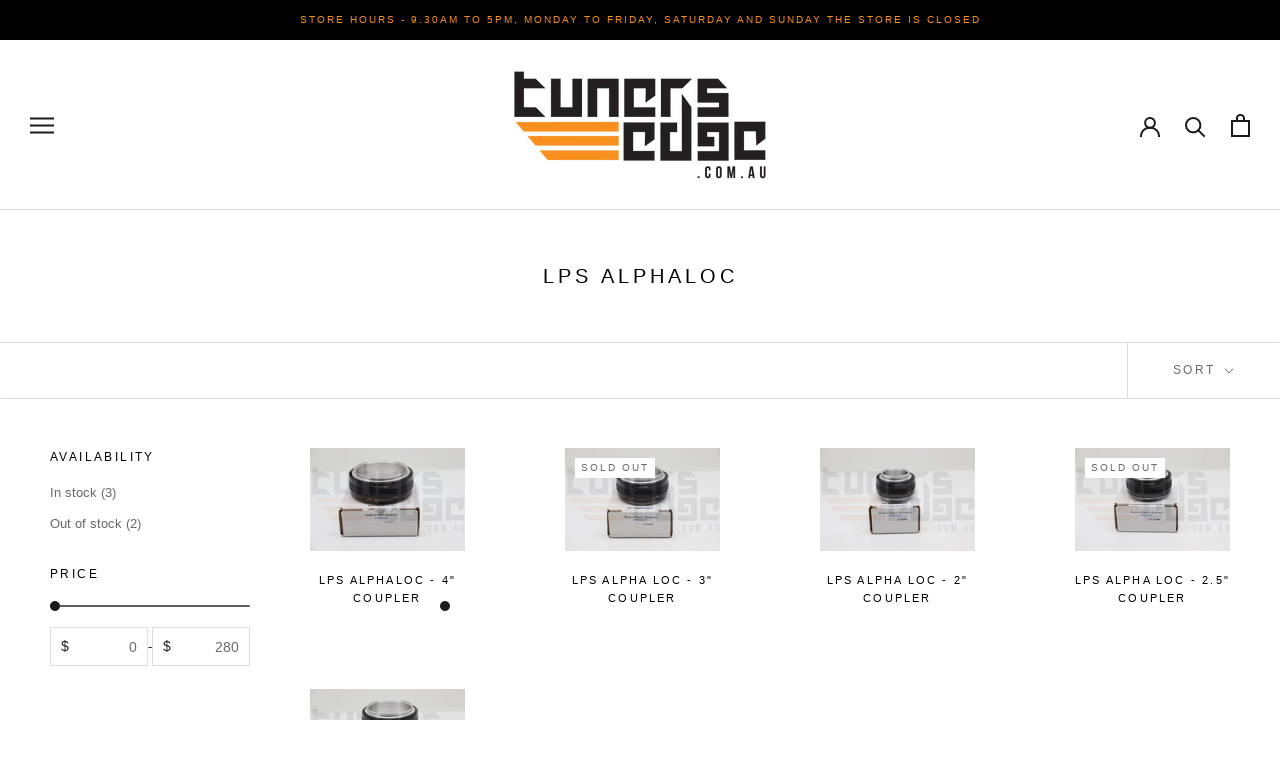

--- FILE ---
content_type: text/html; charset=utf-8
request_url: https://tunersedge.com.au/collections/lps-alphaloc
body_size: 27873
content:
<!doctype html>

<html class="no-js" lang="en">
  <head>
    <meta charset="utf-8"> 
    <meta http-equiv="X-UA-Compatible" content="IE=edge,chrome=1">
    <meta name="viewport" content="width=device-width, initial-scale=1.0, height=device-height, minimum-scale=1.0, maximum-scale=1.0">
    <meta name="theme-color" content="">

    <title>
      LPS AlphaLoc &ndash; Tuners Edge
    </title><link rel="canonical" href="https://tunersedge.com.au/collections/lps-alphaloc"><link rel="shortcut icon" href="//tunersedge.com.au/cdn/shop/files/tuners_edge1_96x.png?v=1633309494" type="image/png"><meta property="og:type" content="website">
  <meta property="og:title" content="LPS AlphaLoc">
  <meta property="og:image" content="http://tunersedge.com.au/cdn/shop/products/4.jpg?v=1610322706">
  <meta property="og:image:secure_url" content="https://tunersedge.com.au/cdn/shop/products/4.jpg?v=1610322706">
  <meta property="og:image:width" content="3984">
  <meta property="og:image:height" content="2656"><meta property="og:url" content="https://tunersedge.com.au/collections/lps-alphaloc">
<meta property="og:site_name" content="Tuners Edge"><meta name="twitter:card" content="summary"><meta name="twitter:title" content="LPS AlphaLoc">
  <meta name="twitter:description" content="">
  <meta name="twitter:image" content="https://tunersedge.com.au/cdn/shop/products/4_600x600_crop_center.jpg?v=1610322706">
    <style>
  
  

  
  
  

  :root {
    --heading-font-family : "system_ui", -apple-system, 'Segoe UI', Roboto, 'Helvetica Neue', 'Noto Sans', 'Liberation Sans', Arial, sans-serif, 'Apple Color Emoji', 'Segoe UI Emoji', 'Segoe UI Symbol', 'Noto Color Emoji';
    --heading-font-weight : 400;
    --heading-font-style  : normal;

    --text-font-family : "system_ui", -apple-system, 'Segoe UI', Roboto, 'Helvetica Neue', 'Noto Sans', 'Liberation Sans', Arial, sans-serif, 'Apple Color Emoji', 'Segoe UI Emoji', 'Segoe UI Symbol', 'Noto Color Emoji';
    --text-font-weight : 400;
    --text-font-style  : normal;

    --base-text-font-size   : 13px;
    --default-text-font-size: 14px;--background          : #ffffff;
    --background-rgb      : 255, 255, 255;
    --light-background    : #ffffff;
    --light-background-rgb: 255, 255, 255;
    --heading-color       : #000000;
    --text-color          : #1c1b1b;
    --text-color-rgb      : 28, 27, 27;
    --text-color-light    : #6a6a6a;
    --text-color-light-rgb: 106, 106, 106;
    --link-color          : #f78f1e;
    --link-color-rgb      : 247, 143, 30;
    --border-color        : #dddddd;
    --border-color-rgb    : 221, 221, 221;

    --button-background    : #1c1b1b;
    --button-background-rgb: 28, 27, 27;
    --button-text-color    : #ffffff;

    --header-background       : #ffffff;
    --header-heading-color    : #1c1b1b;
    --header-light-text-color : #6a6a6a;
    --header-border-color     : #dddddd;

    --footer-background    : #ffffff;
    --footer-text-color    : #6a6a6a;
    --footer-heading-color : #1c1b1b;
    --footer-border-color  : #e9e9e9;

    --navigation-background      : #1c1b1b;
    --navigation-background-rgb  : 28, 27, 27;
    --navigation-text-color      : #ffffff;
    --navigation-text-color-light: rgba(255, 255, 255, 0.5);
    --navigation-border-color    : rgba(255, 255, 255, 0.25);

    --newsletter-popup-background     : #1c1b1b;
    --newsletter-popup-text-color     : #ffffff;
    --newsletter-popup-text-color-rgb : 255, 255, 255;

    --secondary-elements-background       : #1c1b1b;
    --secondary-elements-background-rgb   : 28, 27, 27;
    --secondary-elements-text-color       : #ffffff;
    --secondary-elements-text-color-light : rgba(255, 255, 255, 0.5);
    --secondary-elements-border-color     : rgba(255, 255, 255, 0.25);

    --product-sale-price-color    : #f78f1e;
    --product-sale-price-color-rgb: 247, 143, 30;

    /* Shopify related variables */
    --payment-terms-background-color: #ffffff;

    /* Products */

    --horizontal-spacing-four-products-per-row: 100px;
        --horizontal-spacing-two-products-per-row : 100px;
    

    --vertical-spacing-four-products-per-row: 60px;
        --vertical-spacing-two-products-per-row : 75px;

    /* Animation */
    --drawer-transition-timing: cubic-bezier(0.645, 0.045, 0.355, 1);
    --header-base-height: 80px; /* We set a default for browsers that do not support CSS variables */

    /* Cursors */
    --cursor-zoom-in-svg    : url(//tunersedge.com.au/cdn/shop/t/8/assets/cursor-zoom-in.svg?v=100326362725928540331629772504);
    --cursor-zoom-in-2x-svg : url(//tunersedge.com.au/cdn/shop/t/8/assets/cursor-zoom-in-2x.svg?v=71919207650934979201629772504);
  }
</style>

<script>
  // IE11 does not have support for CSS variables, so we have to polyfill them
  if (!(((window || {}).CSS || {}).supports && window.CSS.supports('(--a: 0)'))) {
    const script = document.createElement('script');
    script.type = 'text/javascript';
    script.src = 'https://cdn.jsdelivr.net/npm/css-vars-ponyfill@2';
    script.onload = function() {
      cssVars({});
    };

    document.getElementsByTagName('head')[0].appendChild(script);
  }
</script>

    <script>window.performance && window.performance.mark && window.performance.mark('shopify.content_for_header.start');</script><meta id="shopify-digital-wallet" name="shopify-digital-wallet" content="/46559920278/digital_wallets/dialog">
<meta name="shopify-checkout-api-token" content="4599e3b5fd22460b68e64f98cd1c3c13">
<meta id="in-context-paypal-metadata" data-shop-id="46559920278" data-venmo-supported="false" data-environment="production" data-locale="en_US" data-paypal-v4="true" data-currency="AUD">
<link rel="alternate" type="application/atom+xml" title="Feed" href="/collections/lps-alphaloc.atom" />
<link rel="alternate" type="application/json+oembed" href="https://tunersedge.com.au/collections/lps-alphaloc.oembed">
<script async="async" src="/checkouts/internal/preloads.js?locale=en-AU"></script>
<link rel="preconnect" href="https://shop.app" crossorigin="anonymous">
<script async="async" src="https://shop.app/checkouts/internal/preloads.js?locale=en-AU&shop_id=46559920278" crossorigin="anonymous"></script>
<script id="apple-pay-shop-capabilities" type="application/json">{"shopId":46559920278,"countryCode":"AU","currencyCode":"AUD","merchantCapabilities":["supports3DS"],"merchantId":"gid:\/\/shopify\/Shop\/46559920278","merchantName":"Tuners Edge","requiredBillingContactFields":["postalAddress","email","phone"],"requiredShippingContactFields":["postalAddress","email","phone"],"shippingType":"shipping","supportedNetworks":["visa","masterCard","amex","jcb"],"total":{"type":"pending","label":"Tuners Edge","amount":"1.00"},"shopifyPaymentsEnabled":true,"supportsSubscriptions":true}</script>
<script id="shopify-features" type="application/json">{"accessToken":"4599e3b5fd22460b68e64f98cd1c3c13","betas":["rich-media-storefront-analytics"],"domain":"tunersedge.com.au","predictiveSearch":true,"shopId":46559920278,"locale":"en"}</script>
<script>var Shopify = Shopify || {};
Shopify.shop = "tunersedge.myshopify.com";
Shopify.locale = "en";
Shopify.currency = {"active":"AUD","rate":"1.0"};
Shopify.country = "AU";
Shopify.theme = {"name":"Prestige","id":126320771247,"schema_name":"Prestige","schema_version":"5.1.2","theme_store_id":855,"role":"main"};
Shopify.theme.handle = "null";
Shopify.theme.style = {"id":null,"handle":null};
Shopify.cdnHost = "tunersedge.com.au/cdn";
Shopify.routes = Shopify.routes || {};
Shopify.routes.root = "/";</script>
<script type="module">!function(o){(o.Shopify=o.Shopify||{}).modules=!0}(window);</script>
<script>!function(o){function n(){var o=[];function n(){o.push(Array.prototype.slice.apply(arguments))}return n.q=o,n}var t=o.Shopify=o.Shopify||{};t.loadFeatures=n(),t.autoloadFeatures=n()}(window);</script>
<script>
  window.ShopifyPay = window.ShopifyPay || {};
  window.ShopifyPay.apiHost = "shop.app\/pay";
  window.ShopifyPay.redirectState = null;
</script>
<script id="shop-js-analytics" type="application/json">{"pageType":"collection"}</script>
<script defer="defer" async type="module" src="//tunersedge.com.au/cdn/shopifycloud/shop-js/modules/v2/client.init-shop-cart-sync_WVOgQShq.en.esm.js"></script>
<script defer="defer" async type="module" src="//tunersedge.com.au/cdn/shopifycloud/shop-js/modules/v2/chunk.common_C_13GLB1.esm.js"></script>
<script defer="defer" async type="module" src="//tunersedge.com.au/cdn/shopifycloud/shop-js/modules/v2/chunk.modal_CLfMGd0m.esm.js"></script>
<script type="module">
  await import("//tunersedge.com.au/cdn/shopifycloud/shop-js/modules/v2/client.init-shop-cart-sync_WVOgQShq.en.esm.js");
await import("//tunersedge.com.au/cdn/shopifycloud/shop-js/modules/v2/chunk.common_C_13GLB1.esm.js");
await import("//tunersedge.com.au/cdn/shopifycloud/shop-js/modules/v2/chunk.modal_CLfMGd0m.esm.js");

  window.Shopify.SignInWithShop?.initShopCartSync?.({"fedCMEnabled":true,"windoidEnabled":true});

</script>
<script>
  window.Shopify = window.Shopify || {};
  if (!window.Shopify.featureAssets) window.Shopify.featureAssets = {};
  window.Shopify.featureAssets['shop-js'] = {"shop-cart-sync":["modules/v2/client.shop-cart-sync_DuR37GeY.en.esm.js","modules/v2/chunk.common_C_13GLB1.esm.js","modules/v2/chunk.modal_CLfMGd0m.esm.js"],"init-fed-cm":["modules/v2/client.init-fed-cm_BucUoe6W.en.esm.js","modules/v2/chunk.common_C_13GLB1.esm.js","modules/v2/chunk.modal_CLfMGd0m.esm.js"],"shop-toast-manager":["modules/v2/client.shop-toast-manager_B0JfrpKj.en.esm.js","modules/v2/chunk.common_C_13GLB1.esm.js","modules/v2/chunk.modal_CLfMGd0m.esm.js"],"init-shop-cart-sync":["modules/v2/client.init-shop-cart-sync_WVOgQShq.en.esm.js","modules/v2/chunk.common_C_13GLB1.esm.js","modules/v2/chunk.modal_CLfMGd0m.esm.js"],"shop-button":["modules/v2/client.shop-button_B_U3bv27.en.esm.js","modules/v2/chunk.common_C_13GLB1.esm.js","modules/v2/chunk.modal_CLfMGd0m.esm.js"],"init-windoid":["modules/v2/client.init-windoid_DuP9q_di.en.esm.js","modules/v2/chunk.common_C_13GLB1.esm.js","modules/v2/chunk.modal_CLfMGd0m.esm.js"],"shop-cash-offers":["modules/v2/client.shop-cash-offers_BmULhtno.en.esm.js","modules/v2/chunk.common_C_13GLB1.esm.js","modules/v2/chunk.modal_CLfMGd0m.esm.js"],"pay-button":["modules/v2/client.pay-button_CrPSEbOK.en.esm.js","modules/v2/chunk.common_C_13GLB1.esm.js","modules/v2/chunk.modal_CLfMGd0m.esm.js"],"init-customer-accounts":["modules/v2/client.init-customer-accounts_jNk9cPYQ.en.esm.js","modules/v2/client.shop-login-button_DJ5ldayH.en.esm.js","modules/v2/chunk.common_C_13GLB1.esm.js","modules/v2/chunk.modal_CLfMGd0m.esm.js"],"avatar":["modules/v2/client.avatar_BTnouDA3.en.esm.js"],"checkout-modal":["modules/v2/client.checkout-modal_pBPyh9w8.en.esm.js","modules/v2/chunk.common_C_13GLB1.esm.js","modules/v2/chunk.modal_CLfMGd0m.esm.js"],"init-shop-for-new-customer-accounts":["modules/v2/client.init-shop-for-new-customer-accounts_BUoCy7a5.en.esm.js","modules/v2/client.shop-login-button_DJ5ldayH.en.esm.js","modules/v2/chunk.common_C_13GLB1.esm.js","modules/v2/chunk.modal_CLfMGd0m.esm.js"],"init-customer-accounts-sign-up":["modules/v2/client.init-customer-accounts-sign-up_CnczCz9H.en.esm.js","modules/v2/client.shop-login-button_DJ5ldayH.en.esm.js","modules/v2/chunk.common_C_13GLB1.esm.js","modules/v2/chunk.modal_CLfMGd0m.esm.js"],"init-shop-email-lookup-coordinator":["modules/v2/client.init-shop-email-lookup-coordinator_CzjY5t9o.en.esm.js","modules/v2/chunk.common_C_13GLB1.esm.js","modules/v2/chunk.modal_CLfMGd0m.esm.js"],"shop-follow-button":["modules/v2/client.shop-follow-button_CsYC63q7.en.esm.js","modules/v2/chunk.common_C_13GLB1.esm.js","modules/v2/chunk.modal_CLfMGd0m.esm.js"],"shop-login-button":["modules/v2/client.shop-login-button_DJ5ldayH.en.esm.js","modules/v2/chunk.common_C_13GLB1.esm.js","modules/v2/chunk.modal_CLfMGd0m.esm.js"],"shop-login":["modules/v2/client.shop-login_B9ccPdmx.en.esm.js","modules/v2/chunk.common_C_13GLB1.esm.js","modules/v2/chunk.modal_CLfMGd0m.esm.js"],"lead-capture":["modules/v2/client.lead-capture_D0K_KgYb.en.esm.js","modules/v2/chunk.common_C_13GLB1.esm.js","modules/v2/chunk.modal_CLfMGd0m.esm.js"],"payment-terms":["modules/v2/client.payment-terms_BWmiNN46.en.esm.js","modules/v2/chunk.common_C_13GLB1.esm.js","modules/v2/chunk.modal_CLfMGd0m.esm.js"]};
</script>
<script>(function() {
  var isLoaded = false;
  function asyncLoad() {
    if (isLoaded) return;
    isLoaded = true;
    var urls = ["https:\/\/node1.itoris.com\/dpo\/storefront\/include.js?shop=tunersedge.myshopify.com"];
    for (var i = 0; i < urls.length; i++) {
      var s = document.createElement('script');
      s.type = 'text/javascript';
      s.async = true;
      s.src = urls[i];
      var x = document.getElementsByTagName('script')[0];
      x.parentNode.insertBefore(s, x);
    }
  };
  if(window.attachEvent) {
    window.attachEvent('onload', asyncLoad);
  } else {
    window.addEventListener('load', asyncLoad, false);
  }
})();</script>
<script id="__st">var __st={"a":46559920278,"offset":39600,"reqid":"3b14df95-5468-4237-b88e-0dc7fee26bfe-1769689489","pageurl":"tunersedge.com.au\/collections\/lps-alphaloc","u":"4d33fea93120","p":"collection","rtyp":"collection","rid":221977051286};</script>
<script>window.ShopifyPaypalV4VisibilityTracking = true;</script>
<script id="captcha-bootstrap">!function(){'use strict';const t='contact',e='account',n='new_comment',o=[[t,t],['blogs',n],['comments',n],[t,'customer']],c=[[e,'customer_login'],[e,'guest_login'],[e,'recover_customer_password'],[e,'create_customer']],r=t=>t.map((([t,e])=>`form[action*='/${t}']:not([data-nocaptcha='true']) input[name='form_type'][value='${e}']`)).join(','),a=t=>()=>t?[...document.querySelectorAll(t)].map((t=>t.form)):[];function s(){const t=[...o],e=r(t);return a(e)}const i='password',u='form_key',d=['recaptcha-v3-token','g-recaptcha-response','h-captcha-response',i],f=()=>{try{return window.sessionStorage}catch{return}},m='__shopify_v',_=t=>t.elements[u];function p(t,e,n=!1){try{const o=window.sessionStorage,c=JSON.parse(o.getItem(e)),{data:r}=function(t){const{data:e,action:n}=t;return t[m]||n?{data:e,action:n}:{data:t,action:n}}(c);for(const[e,n]of Object.entries(r))t.elements[e]&&(t.elements[e].value=n);n&&o.removeItem(e)}catch(o){console.error('form repopulation failed',{error:o})}}const l='form_type',E='cptcha';function T(t){t.dataset[E]=!0}const w=window,h=w.document,L='Shopify',v='ce_forms',y='captcha';let A=!1;((t,e)=>{const n=(g='f06e6c50-85a8-45c8-87d0-21a2b65856fe',I='https://cdn.shopify.com/shopifycloud/storefront-forms-hcaptcha/ce_storefront_forms_captcha_hcaptcha.v1.5.2.iife.js',D={infoText:'Protected by hCaptcha',privacyText:'Privacy',termsText:'Terms'},(t,e,n)=>{const o=w[L][v],c=o.bindForm;if(c)return c(t,g,e,D).then(n);var r;o.q.push([[t,g,e,D],n]),r=I,A||(h.body.append(Object.assign(h.createElement('script'),{id:'captcha-provider',async:!0,src:r})),A=!0)});var g,I,D;w[L]=w[L]||{},w[L][v]=w[L][v]||{},w[L][v].q=[],w[L][y]=w[L][y]||{},w[L][y].protect=function(t,e){n(t,void 0,e),T(t)},Object.freeze(w[L][y]),function(t,e,n,w,h,L){const[v,y,A,g]=function(t,e,n){const i=e?o:[],u=t?c:[],d=[...i,...u],f=r(d),m=r(i),_=r(d.filter((([t,e])=>n.includes(e))));return[a(f),a(m),a(_),s()]}(w,h,L),I=t=>{const e=t.target;return e instanceof HTMLFormElement?e:e&&e.form},D=t=>v().includes(t);t.addEventListener('submit',(t=>{const e=I(t);if(!e)return;const n=D(e)&&!e.dataset.hcaptchaBound&&!e.dataset.recaptchaBound,o=_(e),c=g().includes(e)&&(!o||!o.value);(n||c)&&t.preventDefault(),c&&!n&&(function(t){try{if(!f())return;!function(t){const e=f();if(!e)return;const n=_(t);if(!n)return;const o=n.value;o&&e.removeItem(o)}(t);const e=Array.from(Array(32),(()=>Math.random().toString(36)[2])).join('');!function(t,e){_(t)||t.append(Object.assign(document.createElement('input'),{type:'hidden',name:u})),t.elements[u].value=e}(t,e),function(t,e){const n=f();if(!n)return;const o=[...t.querySelectorAll(`input[type='${i}']`)].map((({name:t})=>t)),c=[...d,...o],r={};for(const[a,s]of new FormData(t).entries())c.includes(a)||(r[a]=s);n.setItem(e,JSON.stringify({[m]:1,action:t.action,data:r}))}(t,e)}catch(e){console.error('failed to persist form',e)}}(e),e.submit())}));const S=(t,e)=>{t&&!t.dataset[E]&&(n(t,e.some((e=>e===t))),T(t))};for(const o of['focusin','change'])t.addEventListener(o,(t=>{const e=I(t);D(e)&&S(e,y())}));const B=e.get('form_key'),M=e.get(l),P=B&&M;t.addEventListener('DOMContentLoaded',(()=>{const t=y();if(P)for(const e of t)e.elements[l].value===M&&p(e,B);[...new Set([...A(),...v().filter((t=>'true'===t.dataset.shopifyCaptcha))])].forEach((e=>S(e,t)))}))}(h,new URLSearchParams(w.location.search),n,t,e,['guest_login'])})(!0,!0)}();</script>
<script integrity="sha256-4kQ18oKyAcykRKYeNunJcIwy7WH5gtpwJnB7kiuLZ1E=" data-source-attribution="shopify.loadfeatures" defer="defer" src="//tunersedge.com.au/cdn/shopifycloud/storefront/assets/storefront/load_feature-a0a9edcb.js" crossorigin="anonymous"></script>
<script crossorigin="anonymous" defer="defer" src="//tunersedge.com.au/cdn/shopifycloud/storefront/assets/shopify_pay/storefront-65b4c6d7.js?v=20250812"></script>
<script data-source-attribution="shopify.dynamic_checkout.dynamic.init">var Shopify=Shopify||{};Shopify.PaymentButton=Shopify.PaymentButton||{isStorefrontPortableWallets:!0,init:function(){window.Shopify.PaymentButton.init=function(){};var t=document.createElement("script");t.src="https://tunersedge.com.au/cdn/shopifycloud/portable-wallets/latest/portable-wallets.en.js",t.type="module",document.head.appendChild(t)}};
</script>
<script data-source-attribution="shopify.dynamic_checkout.buyer_consent">
  function portableWalletsHideBuyerConsent(e){var t=document.getElementById("shopify-buyer-consent"),n=document.getElementById("shopify-subscription-policy-button");t&&n&&(t.classList.add("hidden"),t.setAttribute("aria-hidden","true"),n.removeEventListener("click",e))}function portableWalletsShowBuyerConsent(e){var t=document.getElementById("shopify-buyer-consent"),n=document.getElementById("shopify-subscription-policy-button");t&&n&&(t.classList.remove("hidden"),t.removeAttribute("aria-hidden"),n.addEventListener("click",e))}window.Shopify?.PaymentButton&&(window.Shopify.PaymentButton.hideBuyerConsent=portableWalletsHideBuyerConsent,window.Shopify.PaymentButton.showBuyerConsent=portableWalletsShowBuyerConsent);
</script>
<script data-source-attribution="shopify.dynamic_checkout.cart.bootstrap">document.addEventListener("DOMContentLoaded",(function(){function t(){return document.querySelector("shopify-accelerated-checkout-cart, shopify-accelerated-checkout")}if(t())Shopify.PaymentButton.init();else{new MutationObserver((function(e,n){t()&&(Shopify.PaymentButton.init(),n.disconnect())})).observe(document.body,{childList:!0,subtree:!0})}}));
</script>
<link id="shopify-accelerated-checkout-styles" rel="stylesheet" media="screen" href="https://tunersedge.com.au/cdn/shopifycloud/portable-wallets/latest/accelerated-checkout-backwards-compat.css" crossorigin="anonymous">
<style id="shopify-accelerated-checkout-cart">
        #shopify-buyer-consent {
  margin-top: 1em;
  display: inline-block;
  width: 100%;
}

#shopify-buyer-consent.hidden {
  display: none;
}

#shopify-subscription-policy-button {
  background: none;
  border: none;
  padding: 0;
  text-decoration: underline;
  font-size: inherit;
  cursor: pointer;
}

#shopify-subscription-policy-button::before {
  box-shadow: none;
}

      </style>

<script>window.performance && window.performance.mark && window.performance.mark('shopify.content_for_header.end');</script>

    <link rel="stylesheet" href="//tunersedge.com.au/cdn/shop/t/8/assets/theme.css?v=171198891518476773691629813460">

    <script>// This allows to expose several variables to the global scope, to be used in scripts
      window.theme = {
        pageType: "collection",
        moneyFormat: "${{amount}}",
        moneyWithCurrencyFormat: "${{amount}} AUD",
        productImageSize: "natural",
        searchMode: "product,article,page",
        showPageTransition: false,
        showElementStaggering: true,
        showImageZooming: true
      };

      window.routes = {
        rootUrl: "\/",
        rootUrlWithoutSlash: '',
        cartUrl: "\/cart",
        cartAddUrl: "\/cart\/add",
        cartChangeUrl: "\/cart\/change",
        searchUrl: "\/search",
        productRecommendationsUrl: "\/recommendations\/products"
      };

      window.languages = {
        cartAddNote: "Add Order Note",
        cartEditNote: "Edit Order Note",
        productImageLoadingError: "This image could not be loaded. Please try to reload the page.",
        productFormAddToCart: "Add to cart",
        productFormUnavailable: "Unavailable",
        productFormSoldOut: "Sold Out",
        shippingEstimatorOneResult: "1 option available:",
        shippingEstimatorMoreResults: "{{count}} options available:",
        shippingEstimatorNoResults: "No shipping could be found"
      };

      window.lazySizesConfig = {
        loadHidden: false,
        hFac: 0.5,
        expFactor: 2,
        ricTimeout: 150,
        lazyClass: 'Image--lazyLoad',
        loadingClass: 'Image--lazyLoading',
        loadedClass: 'Image--lazyLoaded'
      };

      document.documentElement.className = document.documentElement.className.replace('no-js', 'js');
      document.documentElement.style.setProperty('--window-height', window.innerHeight + 'px');

      // We do a quick detection of some features (we could use Modernizr but for so little...)
      (function() {
        document.documentElement.className += ((window.CSS && window.CSS.supports('(position: sticky) or (position: -webkit-sticky)')) ? ' supports-sticky' : ' no-supports-sticky');
        document.documentElement.className += (window.matchMedia('(-moz-touch-enabled: 1), (hover: none)')).matches ? ' no-supports-hover' : ' supports-hover';
      }());
    </script>

    <script src="//tunersedge.com.au/cdn/shop/t/8/assets/lazysizes.min.js?v=174358363404432586981629771306" async></script><script src="https://polyfill-fastly.net/v3/polyfill.min.js?unknown=polyfill&features=fetch,Element.prototype.closest,Element.prototype.remove,Element.prototype.classList,Array.prototype.includes,Array.prototype.fill,Object.assign,CustomEvent,IntersectionObserver,IntersectionObserverEntry,URL" defer></script>
    <script src="//tunersedge.com.au/cdn/shop/t/8/assets/libs.min.js?v=26178543184394469741629771306" defer></script>
    <script src="//tunersedge.com.au/cdn/shop/t/8/assets/theme.min.js?v=55365834418760724951629771309" defer></script>
    <script src="//tunersedge.com.au/cdn/shop/t/8/assets/custom.js?v=183944157590872491501629771308" defer></script>

    <script>
      (function () {
        window.onpageshow = function() {
          if (window.theme.showPageTransition) {
            var pageTransition = document.querySelector('.PageTransition');

            if (pageTransition) {
              pageTransition.style.visibility = 'visible';
              pageTransition.style.opacity = '0';
            }
          }

          // When the page is loaded from the cache, we have to reload the cart content
          document.documentElement.dispatchEvent(new CustomEvent('cart:refresh', {
            bubbles: true
          }));
        };
      })();
    </script>

    


  <script type="application/ld+json">
  {
    "@context": "http://schema.org",
    "@type": "BreadcrumbList",
  "itemListElement": [{
      "@type": "ListItem",
      "position": 1,
      "name": "Translation missing: en.general.breadcrumb.home",
      "item": "https://tunersedge.com.au"
    },{
          "@type": "ListItem",
          "position": 2,
          "name": "LPS AlphaLoc",
          "item": "https://tunersedge.com.au/collections/lps-alphaloc"
        }]
  }
  </script>

  <link href="https://monorail-edge.shopifysvc.com" rel="dns-prefetch">
<script>(function(){if ("sendBeacon" in navigator && "performance" in window) {try {var session_token_from_headers = performance.getEntriesByType('navigation')[0].serverTiming.find(x => x.name == '_s').description;} catch {var session_token_from_headers = undefined;}var session_cookie_matches = document.cookie.match(/_shopify_s=([^;]*)/);var session_token_from_cookie = session_cookie_matches && session_cookie_matches.length === 2 ? session_cookie_matches[1] : "";var session_token = session_token_from_headers || session_token_from_cookie || "";function handle_abandonment_event(e) {var entries = performance.getEntries().filter(function(entry) {return /monorail-edge.shopifysvc.com/.test(entry.name);});if (!window.abandonment_tracked && entries.length === 0) {window.abandonment_tracked = true;var currentMs = Date.now();var navigation_start = performance.timing.navigationStart;var payload = {shop_id: 46559920278,url: window.location.href,navigation_start,duration: currentMs - navigation_start,session_token,page_type: "collection"};window.navigator.sendBeacon("https://monorail-edge.shopifysvc.com/v1/produce", JSON.stringify({schema_id: "online_store_buyer_site_abandonment/1.1",payload: payload,metadata: {event_created_at_ms: currentMs,event_sent_at_ms: currentMs}}));}}window.addEventListener('pagehide', handle_abandonment_event);}}());</script>
<script id="web-pixels-manager-setup">(function e(e,d,r,n,o){if(void 0===o&&(o={}),!Boolean(null===(a=null===(i=window.Shopify)||void 0===i?void 0:i.analytics)||void 0===a?void 0:a.replayQueue)){var i,a;window.Shopify=window.Shopify||{};var t=window.Shopify;t.analytics=t.analytics||{};var s=t.analytics;s.replayQueue=[],s.publish=function(e,d,r){return s.replayQueue.push([e,d,r]),!0};try{self.performance.mark("wpm:start")}catch(e){}var l=function(){var e={modern:/Edge?\/(1{2}[4-9]|1[2-9]\d|[2-9]\d{2}|\d{4,})\.\d+(\.\d+|)|Firefox\/(1{2}[4-9]|1[2-9]\d|[2-9]\d{2}|\d{4,})\.\d+(\.\d+|)|Chrom(ium|e)\/(9{2}|\d{3,})\.\d+(\.\d+|)|(Maci|X1{2}).+ Version\/(15\.\d+|(1[6-9]|[2-9]\d|\d{3,})\.\d+)([,.]\d+|)( \(\w+\)|)( Mobile\/\w+|) Safari\/|Chrome.+OPR\/(9{2}|\d{3,})\.\d+\.\d+|(CPU[ +]OS|iPhone[ +]OS|CPU[ +]iPhone|CPU IPhone OS|CPU iPad OS)[ +]+(15[._]\d+|(1[6-9]|[2-9]\d|\d{3,})[._]\d+)([._]\d+|)|Android:?[ /-](13[3-9]|1[4-9]\d|[2-9]\d{2}|\d{4,})(\.\d+|)(\.\d+|)|Android.+Firefox\/(13[5-9]|1[4-9]\d|[2-9]\d{2}|\d{4,})\.\d+(\.\d+|)|Android.+Chrom(ium|e)\/(13[3-9]|1[4-9]\d|[2-9]\d{2}|\d{4,})\.\d+(\.\d+|)|SamsungBrowser\/([2-9]\d|\d{3,})\.\d+/,legacy:/Edge?\/(1[6-9]|[2-9]\d|\d{3,})\.\d+(\.\d+|)|Firefox\/(5[4-9]|[6-9]\d|\d{3,})\.\d+(\.\d+|)|Chrom(ium|e)\/(5[1-9]|[6-9]\d|\d{3,})\.\d+(\.\d+|)([\d.]+$|.*Safari\/(?![\d.]+ Edge\/[\d.]+$))|(Maci|X1{2}).+ Version\/(10\.\d+|(1[1-9]|[2-9]\d|\d{3,})\.\d+)([,.]\d+|)( \(\w+\)|)( Mobile\/\w+|) Safari\/|Chrome.+OPR\/(3[89]|[4-9]\d|\d{3,})\.\d+\.\d+|(CPU[ +]OS|iPhone[ +]OS|CPU[ +]iPhone|CPU IPhone OS|CPU iPad OS)[ +]+(10[._]\d+|(1[1-9]|[2-9]\d|\d{3,})[._]\d+)([._]\d+|)|Android:?[ /-](13[3-9]|1[4-9]\d|[2-9]\d{2}|\d{4,})(\.\d+|)(\.\d+|)|Mobile Safari.+OPR\/([89]\d|\d{3,})\.\d+\.\d+|Android.+Firefox\/(13[5-9]|1[4-9]\d|[2-9]\d{2}|\d{4,})\.\d+(\.\d+|)|Android.+Chrom(ium|e)\/(13[3-9]|1[4-9]\d|[2-9]\d{2}|\d{4,})\.\d+(\.\d+|)|Android.+(UC? ?Browser|UCWEB|U3)[ /]?(15\.([5-9]|\d{2,})|(1[6-9]|[2-9]\d|\d{3,})\.\d+)\.\d+|SamsungBrowser\/(5\.\d+|([6-9]|\d{2,})\.\d+)|Android.+MQ{2}Browser\/(14(\.(9|\d{2,})|)|(1[5-9]|[2-9]\d|\d{3,})(\.\d+|))(\.\d+|)|K[Aa][Ii]OS\/(3\.\d+|([4-9]|\d{2,})\.\d+)(\.\d+|)/},d=e.modern,r=e.legacy,n=navigator.userAgent;return n.match(d)?"modern":n.match(r)?"legacy":"unknown"}(),u="modern"===l?"modern":"legacy",c=(null!=n?n:{modern:"",legacy:""})[u],f=function(e){return[e.baseUrl,"/wpm","/b",e.hashVersion,"modern"===e.buildTarget?"m":"l",".js"].join("")}({baseUrl:d,hashVersion:r,buildTarget:u}),m=function(e){var d=e.version,r=e.bundleTarget,n=e.surface,o=e.pageUrl,i=e.monorailEndpoint;return{emit:function(e){var a=e.status,t=e.errorMsg,s=(new Date).getTime(),l=JSON.stringify({metadata:{event_sent_at_ms:s},events:[{schema_id:"web_pixels_manager_load/3.1",payload:{version:d,bundle_target:r,page_url:o,status:a,surface:n,error_msg:t},metadata:{event_created_at_ms:s}}]});if(!i)return console&&console.warn&&console.warn("[Web Pixels Manager] No Monorail endpoint provided, skipping logging."),!1;try{return self.navigator.sendBeacon.bind(self.navigator)(i,l)}catch(e){}var u=new XMLHttpRequest;try{return u.open("POST",i,!0),u.setRequestHeader("Content-Type","text/plain"),u.send(l),!0}catch(e){return console&&console.warn&&console.warn("[Web Pixels Manager] Got an unhandled error while logging to Monorail."),!1}}}}({version:r,bundleTarget:l,surface:e.surface,pageUrl:self.location.href,monorailEndpoint:e.monorailEndpoint});try{o.browserTarget=l,function(e){var d=e.src,r=e.async,n=void 0===r||r,o=e.onload,i=e.onerror,a=e.sri,t=e.scriptDataAttributes,s=void 0===t?{}:t,l=document.createElement("script"),u=document.querySelector("head"),c=document.querySelector("body");if(l.async=n,l.src=d,a&&(l.integrity=a,l.crossOrigin="anonymous"),s)for(var f in s)if(Object.prototype.hasOwnProperty.call(s,f))try{l.dataset[f]=s[f]}catch(e){}if(o&&l.addEventListener("load",o),i&&l.addEventListener("error",i),u)u.appendChild(l);else{if(!c)throw new Error("Did not find a head or body element to append the script");c.appendChild(l)}}({src:f,async:!0,onload:function(){if(!function(){var e,d;return Boolean(null===(d=null===(e=window.Shopify)||void 0===e?void 0:e.analytics)||void 0===d?void 0:d.initialized)}()){var d=window.webPixelsManager.init(e)||void 0;if(d){var r=window.Shopify.analytics;r.replayQueue.forEach((function(e){var r=e[0],n=e[1],o=e[2];d.publishCustomEvent(r,n,o)})),r.replayQueue=[],r.publish=d.publishCustomEvent,r.visitor=d.visitor,r.initialized=!0}}},onerror:function(){return m.emit({status:"failed",errorMsg:"".concat(f," has failed to load")})},sri:function(e){var d=/^sha384-[A-Za-z0-9+/=]+$/;return"string"==typeof e&&d.test(e)}(c)?c:"",scriptDataAttributes:o}),m.emit({status:"loading"})}catch(e){m.emit({status:"failed",errorMsg:(null==e?void 0:e.message)||"Unknown error"})}}})({shopId: 46559920278,storefrontBaseUrl: "https://tunersedge.com.au",extensionsBaseUrl: "https://extensions.shopifycdn.com/cdn/shopifycloud/web-pixels-manager",monorailEndpoint: "https://monorail-edge.shopifysvc.com/unstable/produce_batch",surface: "storefront-renderer",enabledBetaFlags: ["2dca8a86"],webPixelsConfigList: [{"id":"78119087","eventPayloadVersion":"v1","runtimeContext":"LAX","scriptVersion":"1","type":"CUSTOM","privacyPurposes":["ANALYTICS"],"name":"Google Analytics tag (migrated)"},{"id":"shopify-app-pixel","configuration":"{}","eventPayloadVersion":"v1","runtimeContext":"STRICT","scriptVersion":"0450","apiClientId":"shopify-pixel","type":"APP","privacyPurposes":["ANALYTICS","MARKETING"]},{"id":"shopify-custom-pixel","eventPayloadVersion":"v1","runtimeContext":"LAX","scriptVersion":"0450","apiClientId":"shopify-pixel","type":"CUSTOM","privacyPurposes":["ANALYTICS","MARKETING"]}],isMerchantRequest: false,initData: {"shop":{"name":"Tuners Edge","paymentSettings":{"currencyCode":"AUD"},"myshopifyDomain":"tunersedge.myshopify.com","countryCode":"AU","storefrontUrl":"https:\/\/tunersedge.com.au"},"customer":null,"cart":null,"checkout":null,"productVariants":[],"purchasingCompany":null},},"https://tunersedge.com.au/cdn","1d2a099fw23dfb22ep557258f5m7a2edbae",{"modern":"","legacy":""},{"shopId":"46559920278","storefrontBaseUrl":"https:\/\/tunersedge.com.au","extensionBaseUrl":"https:\/\/extensions.shopifycdn.com\/cdn\/shopifycloud\/web-pixels-manager","surface":"storefront-renderer","enabledBetaFlags":"[\"2dca8a86\"]","isMerchantRequest":"false","hashVersion":"1d2a099fw23dfb22ep557258f5m7a2edbae","publish":"custom","events":"[[\"page_viewed\",{}],[\"collection_viewed\",{\"collection\":{\"id\":\"221977051286\",\"title\":\"LPS AlphaLoc\",\"productVariants\":[{\"price\":{\"amount\":280.0,\"currencyCode\":\"AUD\"},\"product\":{\"title\":\"LPS AlphaLoc - 4\\\" Coupler\",\"vendor\":\"LPS AlphaLoc\",\"id\":\"6218872619183\",\"untranslatedTitle\":\"LPS AlphaLoc - 4\\\" Coupler\",\"url\":\"\/products\/lps-alphaloc-4-coupler\",\"type\":\"4\\\" Coupler\"},\"id\":\"38036308328623\",\"image\":{\"src\":\"\/\/tunersedge.com.au\/cdn\/shop\/products\/4.jpg?v=1610322706\"},\"sku\":\"lps4\",\"title\":\"Default Title\",\"untranslatedTitle\":\"Default Title\"},{\"price\":{\"amount\":240.0,\"currencyCode\":\"AUD\"},\"product\":{\"title\":\"LPS Alpha Loc - 3\\\" Coupler\",\"vendor\":\"LPS AlphaLoc\",\"id\":\"6218869244079\",\"untranslatedTitle\":\"LPS Alpha Loc - 3\\\" Coupler\",\"url\":\"\/products\/lps-alphaloc-3-coupler\",\"type\":\"3\\\" Coupler\"},\"id\":\"38036299710639\",\"image\":{\"src\":\"\/\/tunersedge.com.au\/cdn\/shop\/products\/3.jpg?v=1610322486\"},\"sku\":\"3\\\" Coupler\",\"title\":\"Default Title\",\"untranslatedTitle\":\"Default Title\"},{\"price\":{\"amount\":190.0,\"currencyCode\":\"AUD\"},\"product\":{\"title\":\"LPS Alpha Loc - 2\\\" Coupler\",\"vendor\":\"LPS AlphaLoc\",\"id\":\"6218871963823\",\"untranslatedTitle\":\"LPS Alpha Loc - 2\\\" Coupler\",\"url\":\"\/products\/lps-alphaloc-2-coupler\",\"type\":\"2\\\" Coupler\"},\"id\":\"38036307116207\",\"image\":{\"src\":\"\/\/tunersedge.com.au\/cdn\/shop\/products\/2_18125f26-9ea3-4cf7-85a4-82f6dca19ea3.jpg?v=1610322653\"},\"sku\":\"lps2\",\"title\":\"Default Title\",\"untranslatedTitle\":\"Default Title\"},{\"price\":{\"amount\":209.0,\"currencyCode\":\"AUD\"},\"product\":{\"title\":\"LPS Alpha Loc - 2.5\\\" Coupler\",\"vendor\":\"LPS AlphaLoc\",\"id\":\"6218869932207\",\"untranslatedTitle\":\"LPS Alpha Loc - 2.5\\\" Coupler\",\"url\":\"\/products\/lps-alphaloc-2-5-coupler\",\"type\":\"2.5\\\" Coupler\"},\"id\":\"38036300595375\",\"image\":{\"src\":\"\/\/tunersedge.com.au\/cdn\/shop\/products\/2.5.jpg?v=1610322724\"},\"sku\":\"LPS2.5\",\"title\":\"Default Title\",\"untranslatedTitle\":\"Default Title\"},{\"price\":{\"amount\":260.0,\"currencyCode\":\"AUD\"},\"product\":{\"title\":\"LPS AlphaLoc - 3.5\\\" Coupler\",\"vendor\":\"LPS AlphaLoc\",\"id\":\"6218867507375\",\"untranslatedTitle\":\"LPS AlphaLoc - 3.5\\\" Coupler\",\"url\":\"\/products\/lps-alphaloc-3-5-coupler\",\"type\":\"3.5\\\" Coupler\"},\"id\":\"38036297908399\",\"image\":{\"src\":\"\/\/tunersedge.com.au\/cdn\/shop\/products\/3.5.jpg?v=1610322382\"},\"sku\":\"lps3.5\",\"title\":\"Default Title\",\"untranslatedTitle\":\"Default Title\"}]}}]]"});</script><script>
  window.ShopifyAnalytics = window.ShopifyAnalytics || {};
  window.ShopifyAnalytics.meta = window.ShopifyAnalytics.meta || {};
  window.ShopifyAnalytics.meta.currency = 'AUD';
  var meta = {"products":[{"id":6218872619183,"gid":"gid:\/\/shopify\/Product\/6218872619183","vendor":"LPS AlphaLoc","type":"4\" Coupler","handle":"lps-alphaloc-4-coupler","variants":[{"id":38036308328623,"price":28000,"name":"LPS AlphaLoc - 4\" Coupler","public_title":null,"sku":"lps4"}],"remote":false},{"id":6218869244079,"gid":"gid:\/\/shopify\/Product\/6218869244079","vendor":"LPS AlphaLoc","type":"3\" Coupler","handle":"lps-alphaloc-3-coupler","variants":[{"id":38036299710639,"price":24000,"name":"LPS Alpha Loc - 3\" Coupler","public_title":null,"sku":"3\" Coupler"}],"remote":false},{"id":6218871963823,"gid":"gid:\/\/shopify\/Product\/6218871963823","vendor":"LPS AlphaLoc","type":"2\" Coupler","handle":"lps-alphaloc-2-coupler","variants":[{"id":38036307116207,"price":19000,"name":"LPS Alpha Loc - 2\" Coupler","public_title":null,"sku":"lps2"}],"remote":false},{"id":6218869932207,"gid":"gid:\/\/shopify\/Product\/6218869932207","vendor":"LPS AlphaLoc","type":"2.5\" Coupler","handle":"lps-alphaloc-2-5-coupler","variants":[{"id":38036300595375,"price":20900,"name":"LPS Alpha Loc - 2.5\" Coupler","public_title":null,"sku":"LPS2.5"}],"remote":false},{"id":6218867507375,"gid":"gid:\/\/shopify\/Product\/6218867507375","vendor":"LPS AlphaLoc","type":"3.5\" Coupler","handle":"lps-alphaloc-3-5-coupler","variants":[{"id":38036297908399,"price":26000,"name":"LPS AlphaLoc - 3.5\" Coupler","public_title":null,"sku":"lps3.5"}],"remote":false}],"page":{"pageType":"collection","resourceType":"collection","resourceId":221977051286,"requestId":"3b14df95-5468-4237-b88e-0dc7fee26bfe-1769689489"}};
  for (var attr in meta) {
    window.ShopifyAnalytics.meta[attr] = meta[attr];
  }
</script>
<script class="analytics">
  (function () {
    var customDocumentWrite = function(content) {
      var jquery = null;

      if (window.jQuery) {
        jquery = window.jQuery;
      } else if (window.Checkout && window.Checkout.$) {
        jquery = window.Checkout.$;
      }

      if (jquery) {
        jquery('body').append(content);
      }
    };

    var hasLoggedConversion = function(token) {
      if (token) {
        return document.cookie.indexOf('loggedConversion=' + token) !== -1;
      }
      return false;
    }

    var setCookieIfConversion = function(token) {
      if (token) {
        var twoMonthsFromNow = new Date(Date.now());
        twoMonthsFromNow.setMonth(twoMonthsFromNow.getMonth() + 2);

        document.cookie = 'loggedConversion=' + token + '; expires=' + twoMonthsFromNow;
      }
    }

    var trekkie = window.ShopifyAnalytics.lib = window.trekkie = window.trekkie || [];
    if (trekkie.integrations) {
      return;
    }
    trekkie.methods = [
      'identify',
      'page',
      'ready',
      'track',
      'trackForm',
      'trackLink'
    ];
    trekkie.factory = function(method) {
      return function() {
        var args = Array.prototype.slice.call(arguments);
        args.unshift(method);
        trekkie.push(args);
        return trekkie;
      };
    };
    for (var i = 0; i < trekkie.methods.length; i++) {
      var key = trekkie.methods[i];
      trekkie[key] = trekkie.factory(key);
    }
    trekkie.load = function(config) {
      trekkie.config = config || {};
      trekkie.config.initialDocumentCookie = document.cookie;
      var first = document.getElementsByTagName('script')[0];
      var script = document.createElement('script');
      script.type = 'text/javascript';
      script.onerror = function(e) {
        var scriptFallback = document.createElement('script');
        scriptFallback.type = 'text/javascript';
        scriptFallback.onerror = function(error) {
                var Monorail = {
      produce: function produce(monorailDomain, schemaId, payload) {
        var currentMs = new Date().getTime();
        var event = {
          schema_id: schemaId,
          payload: payload,
          metadata: {
            event_created_at_ms: currentMs,
            event_sent_at_ms: currentMs
          }
        };
        return Monorail.sendRequest("https://" + monorailDomain + "/v1/produce", JSON.stringify(event));
      },
      sendRequest: function sendRequest(endpointUrl, payload) {
        // Try the sendBeacon API
        if (window && window.navigator && typeof window.navigator.sendBeacon === 'function' && typeof window.Blob === 'function' && !Monorail.isIos12()) {
          var blobData = new window.Blob([payload], {
            type: 'text/plain'
          });

          if (window.navigator.sendBeacon(endpointUrl, blobData)) {
            return true;
          } // sendBeacon was not successful

        } // XHR beacon

        var xhr = new XMLHttpRequest();

        try {
          xhr.open('POST', endpointUrl);
          xhr.setRequestHeader('Content-Type', 'text/plain');
          xhr.send(payload);
        } catch (e) {
          console.log(e);
        }

        return false;
      },
      isIos12: function isIos12() {
        return window.navigator.userAgent.lastIndexOf('iPhone; CPU iPhone OS 12_') !== -1 || window.navigator.userAgent.lastIndexOf('iPad; CPU OS 12_') !== -1;
      }
    };
    Monorail.produce('monorail-edge.shopifysvc.com',
      'trekkie_storefront_load_errors/1.1',
      {shop_id: 46559920278,
      theme_id: 126320771247,
      app_name: "storefront",
      context_url: window.location.href,
      source_url: "//tunersedge.com.au/cdn/s/trekkie.storefront.a804e9514e4efded663580eddd6991fcc12b5451.min.js"});

        };
        scriptFallback.async = true;
        scriptFallback.src = '//tunersedge.com.au/cdn/s/trekkie.storefront.a804e9514e4efded663580eddd6991fcc12b5451.min.js';
        first.parentNode.insertBefore(scriptFallback, first);
      };
      script.async = true;
      script.src = '//tunersedge.com.au/cdn/s/trekkie.storefront.a804e9514e4efded663580eddd6991fcc12b5451.min.js';
      first.parentNode.insertBefore(script, first);
    };
    trekkie.load(
      {"Trekkie":{"appName":"storefront","development":false,"defaultAttributes":{"shopId":46559920278,"isMerchantRequest":null,"themeId":126320771247,"themeCityHash":"6141758581810627775","contentLanguage":"en","currency":"AUD","eventMetadataId":"b2351dc3-9306-4e60-a019-33174bd5400f"},"isServerSideCookieWritingEnabled":true,"monorailRegion":"shop_domain","enabledBetaFlags":["65f19447","b5387b81"]},"Session Attribution":{},"S2S":{"facebookCapiEnabled":false,"source":"trekkie-storefront-renderer","apiClientId":580111}}
    );

    var loaded = false;
    trekkie.ready(function() {
      if (loaded) return;
      loaded = true;

      window.ShopifyAnalytics.lib = window.trekkie;

      var originalDocumentWrite = document.write;
      document.write = customDocumentWrite;
      try { window.ShopifyAnalytics.merchantGoogleAnalytics.call(this); } catch(error) {};
      document.write = originalDocumentWrite;

      window.ShopifyAnalytics.lib.page(null,{"pageType":"collection","resourceType":"collection","resourceId":221977051286,"requestId":"3b14df95-5468-4237-b88e-0dc7fee26bfe-1769689489","shopifyEmitted":true});

      var match = window.location.pathname.match(/checkouts\/(.+)\/(thank_you|post_purchase)/)
      var token = match? match[1]: undefined;
      if (!hasLoggedConversion(token)) {
        setCookieIfConversion(token);
        window.ShopifyAnalytics.lib.track("Viewed Product Category",{"currency":"AUD","category":"Collection: lps-alphaloc","collectionName":"lps-alphaloc","collectionId":221977051286,"nonInteraction":true},undefined,undefined,{"shopifyEmitted":true});
      }
    });


        var eventsListenerScript = document.createElement('script');
        eventsListenerScript.async = true;
        eventsListenerScript.src = "//tunersedge.com.au/cdn/shopifycloud/storefront/assets/shop_events_listener-3da45d37.js";
        document.getElementsByTagName('head')[0].appendChild(eventsListenerScript);

})();</script>
  <script>
  if (!window.ga || (window.ga && typeof window.ga !== 'function')) {
    window.ga = function ga() {
      (window.ga.q = window.ga.q || []).push(arguments);
      if (window.Shopify && window.Shopify.analytics && typeof window.Shopify.analytics.publish === 'function') {
        window.Shopify.analytics.publish("ga_stub_called", {}, {sendTo: "google_osp_migration"});
      }
      console.error("Shopify's Google Analytics stub called with:", Array.from(arguments), "\nSee https://help.shopify.com/manual/promoting-marketing/pixels/pixel-migration#google for more information.");
    };
    if (window.Shopify && window.Shopify.analytics && typeof window.Shopify.analytics.publish === 'function') {
      window.Shopify.analytics.publish("ga_stub_initialized", {}, {sendTo: "google_osp_migration"});
    }
  }
</script>
<script
  defer
  src="https://tunersedge.com.au/cdn/shopifycloud/perf-kit/shopify-perf-kit-3.1.0.min.js"
  data-application="storefront-renderer"
  data-shop-id="46559920278"
  data-render-region="gcp-us-east1"
  data-page-type="collection"
  data-theme-instance-id="126320771247"
  data-theme-name="Prestige"
  data-theme-version="5.1.2"
  data-monorail-region="shop_domain"
  data-resource-timing-sampling-rate="10"
  data-shs="true"
  data-shs-beacon="true"
  data-shs-export-with-fetch="true"
  data-shs-logs-sample-rate="1"
  data-shs-beacon-endpoint="https://tunersedge.com.au/api/collect"
></script>
</head><body class="prestige--v4 features--heading-small features--heading-uppercase features--show-price-on-hover features--show-button-transition features--show-image-zooming features--show-element-staggering  template-collection">
    <a class="PageSkipLink u-visually-hidden" href="#main">Skip to content</a>
    <span class="LoadingBar"></span>
    <div class="PageOverlay"></div><div id="shopify-section-popup" class="shopify-section"></div>
    <div id="shopify-section-sidebar-menu" class="shopify-section"><section id="sidebar-menu" class="SidebarMenu Drawer Drawer--small Drawer--fromLeft" aria-hidden="true" data-section-id="sidebar-menu" data-section-type="sidebar-menu">
    <header class="Drawer__Header" data-drawer-animated-left>
      <button class="Drawer__Close Icon-Wrapper--clickable" data-action="close-drawer" data-drawer-id="sidebar-menu" aria-label="Close navigation"><svg class="Icon Icon--close" role="presentation" viewBox="0 0 16 14">
      <path d="M15 0L1 14m14 0L1 0" stroke="currentColor" fill="none" fill-rule="evenodd"></path>
    </svg></button>
    </header>

    <div class="Drawer__Content">
      <div class="Drawer__Main" data-drawer-animated-left data-scrollable>
        <div class="Drawer__Container">
          <nav class="SidebarMenu__Nav SidebarMenu__Nav--primary" aria-label="Sidebar navigation"><div class="Collapsible"><button class="Collapsible__Button Heading u-h6" data-action="toggle-collapsible" aria-expanded="false">BRAND A - E<span class="Collapsible__Plus"></span>
                  </button>

                  <div class="Collapsible__Inner">
                    <div class="Collapsible__Content"><div class="Collapsible"><a href="/collections/6-boost" class="Collapsible__Button Heading Text--subdued Link Link--primary u-h7">6BOOST</a></div><div class="Collapsible"><a href="/collections/adro-inc" class="Collapsible__Button Heading Text--subdued Link Link--primary u-h7">ADRO INC</a></div><div class="Collapsible"><a href="/collections/aeroflow" class="Collapsible__Button Heading Text--subdued Link Link--primary u-h7">AEROFLOW</a></div><div class="Collapsible"><a href="/collections/aeromotive" class="Collapsible__Button Heading Text--subdued Link Link--primary u-h7">AEROMOTIVE</a></div><div class="Collapsible"><a href="/collections/afco-racing" class="Collapsible__Button Heading Text--subdued Link Link--primary u-h7">AFCO RACING</a></div><div class="Collapsible"><a href="/collections/alba-racing" class="Collapsible__Button Heading Text--subdued Link Link--primary u-h7">ALBA RACING</a></div><div class="Collapsible"><a href="/collections/albins-gearboxs" class="Collapsible__Button Heading Text--subdued Link Link--primary u-h7">ALBINS GEARBOX</a></div><div class="Collapsible"><a href="/collections/apd" class="Collapsible__Button Heading Text--subdued Link Link--primary u-h7">APD</a></div><div class="Collapsible"><a href="/collections/arp" class="Collapsible__Button Heading Text--subdued Link Link--primary u-h7">ARP FASTENERS</a></div><div class="Collapsible"><a href="/collections/artec" class="Collapsible__Button Heading Text--subdued Link Link--primary u-h7">ARTEC PERFORMANCE AUSTRALIA</a></div><div class="Collapsible"><a href="/collections/artec-turbo-kits" class="Collapsible__Button Heading Text--subdued Link Link--primary u-h7">ARTEC TURBO KITS</a></div><div class="Collapsible"><a href="/collections/asnu" class="Collapsible__Button Heading Text--subdued Link Link--primary u-h7">ASNU</a></div><div class="Collapsible"><a href="/collections/at-racing-fuels" class="Collapsible__Button Heading Text--subdued Link Link--primary u-h7">AT RACING FULES</a></div><div class="Collapsible"><a href="/collections/athena-sce" class="Collapsible__Button Heading Text--subdued Link Link--primary u-h7">ATHENA SCE</a></div><div class="Collapsible"><a href="/collections/ati-super-damper" class="Collapsible__Button Heading Text--subdued Link Link--primary u-h7">ATI SUPER DAMPER</a></div><div class="Collapsible"><a href="/collections/auto-meter" class="Collapsible__Button Heading Text--subdued Link Link--primary u-h7">AUTO METER GAUGES</a></div><div class="Collapsible"><a href="/collections/b-m" class="Collapsible__Button Heading Text--subdued Link Link--primary u-h7">B&amp;M SHIFTERS</a></div><div class="Collapsible"><a href="/collections/bosch" class="Collapsible__Button Heading Text--subdued Link Link--primary u-h7">BOSCH MOTORSPORT</a></div><div class="Collapsible"><a href="/collections/boundary" class="Collapsible__Button Heading Text--subdued Link Link--primary u-h7">BOUNDARY</a></div><div class="Collapsible"><a href="/collections/brian-crower" class="Collapsible__Button Heading Text--subdued Link Link--primary u-h7">BRIAN CROWER</a></div><div class="Collapsible"><a href="/collections/brian-tooley-racing" class="Collapsible__Button Heading Text--subdued Link Link--primary u-h7">BRIAN TOOLEY RACING</a></div><div class="Collapsible"><a href="/collections/cae-performance" class="Collapsible__Button Heading Text--subdued Link Link--primary u-h7">CAE PERFORMANCE</a></div><div class="Collapsible"><a href="/collections/bullet-race-engineering" class="Collapsible__Button Heading Text--subdued Link Link--primary u-h7">BULLET RACE ENGINEERING</a></div><div class="Collapsible"><a href="/collections/callies-performance-products" class="Collapsible__Button Heading Text--subdued Link Link--primary u-h7">CALLIES PERFORMANCE PRODUCTS</a></div><div class="Collapsible"><a href="/collections/clear-view-filtration" class="Collapsible__Button Heading Text--subdued Link Link--primary u-h7">CLEAR VIEW FILTRATION</a></div><div class="Collapsible"><a href="/collections/cpc-high-performance" class="Collapsible__Button Heading Text--subdued Link Link--primary u-h7">CPC HIGH PERFORMANCE</a></div><div class="Collapsible"><a href="/collections/crow-cams" class="Collapsible__Button Heading Text--subdued Link Link--primary u-h7">CROW CAMS</a></div><div class="Collapsible"><a href="/collections/cvr-high-performance" class="Collapsible__Button Heading Text--subdued Link Link--primary u-h7">CVR HIGH PERFORMANCE</a></div><div class="Collapsible"><a href="/collections/dalta-autosport" class="Collapsible__Button Heading Text--subdued Link Link--primary u-h7">DALTA AUTOSPORTS</a></div><div class="Collapsible"><a href="/collections/dalta-engine" class="Collapsible__Button Heading Text--subdued Link Link--primary u-h7">DALTA ENGINE</a></div><div class="Collapsible"><a href="/collections/dakota-digital" class="Collapsible__Button Heading Text--subdued Link Link--primary u-h7">DAKOTA DIGITAL</a></div><div class="Collapsible"><a href="/collections/detroit-truetrac" class="Collapsible__Button Heading Text--subdued Link Link--primary u-h7">DETROIT TRUETRAC</a></div><div class="Collapsible"><a href="/collections/derale-performance" class="Collapsible__Button Heading Text--subdued Link Link--primary u-h7">DERALE PERFORMANCE</a></div><div class="Collapsible"><a href="/collections/direct-clutch" class="Collapsible__Button Heading Text--subdued Link Link--primary u-h7">DIRECT CLUTCH</a></div><div class="Collapsible"><a href="/collections/durablue" class="Collapsible__Button Heading Text--subdued Link Link--primary u-h7">DURABLUE</a></div><div class="Collapsible"><a href="/collections/dsr-performance" class="Collapsible__Button Heading Text--subdued Link Link--primary u-h7">DSR PERFORMANCE</a></div><div class="Collapsible"><a href="/collections/dts-disel-turbo-systems" class="Collapsible__Button Heading Text--subdued Link Link--primary u-h7">DTS, DIESEL &amp; TURBO SYSTEM</a></div><div class="Collapsible"><a href="/collections/edelbrock" class="Collapsible__Button Heading Text--subdued Link Link--primary u-h7">EDELBROCK</a></div><div class="Collapsible"><a href="/collections/elig" class="Collapsible__Button Heading Text--subdued Link Link--primary u-h7">ELIG</a></div><div class="Collapsible"><a href="/collections/empire-elite" class="Collapsible__Button Heading Text--subdued Link Link--primary u-h7">EMPIRE ELITE</a></div><div class="Collapsible"><a href="/collections/extreme-turbo-systems" class="Collapsible__Button Heading Text--subdued Link Link--primary u-h7">EXTREME TURBO SYSTEMS</a></div></div>
                  </div></div><div class="Collapsible"><button class="Collapsible__Button Heading u-h6" data-action="toggle-collapsible" aria-expanded="false">BRAND F - J<span class="Collapsible__Plus"></span>
                  </button>

                  <div class="Collapsible__Inner">
                    <div class="Collapsible__Content"><div class="Collapsible"><a href="/collections/fenix-radiators" class="Collapsible__Button Heading Text--subdued Link Link--primary u-h7">FENIX RADIATORS</a></div><div class="Collapsible"><a href="/collections/frenchys-performance" class="Collapsible__Button Heading Text--subdued Link Link--primary u-h7">FRENCHYS PERFORMANCE</a></div><div class="Collapsible"><a href="/collections/forced-performance" class="Collapsible__Button Heading Text--subdued Link Link--primary u-h7">FORCED PERFORMANCE TURBO&#39;S</a></div><div class="Collapsible"><a href="/collections/garrett" class="Collapsible__Button Heading Text--subdued Link Link--primary u-h7">GARRETT TURBOCHANGER</a></div><div class="Collapsible"><a href="/collections/gates" class="Collapsible__Button Heading Text--subdued Link Link--primary u-h7">GATES</a></div><div class="Collapsible"><a href="/collections/grant" class="Collapsible__Button Heading Text--subdued Link Link--primary u-h7">GRANT STREEING WHEEL</a></div><div class="Collapsible"><a href="/collections/grunt-4x4" class="Collapsible__Button Heading Text--subdued Link Link--primary u-h7">GRUNT 4x4</a></div><div class="Collapsible"><a href="/collections/hardrace" class="Collapsible__Button Heading Text--subdued Link Link--primary u-h7">HARDRACE</a></div><div class="Collapsible"><a href="/collections/gj-driveline" class="Collapsible__Button Heading Text--subdued Link Link--primary u-h7">GJ DRIVLINES</a></div><div class="Collapsible"><a href="/collections/haltech" class="Collapsible__Button Heading Text--subdued Link Link--primary u-h7">HALTECH ECU</a></div><div class="Collapsible"><a href="/collections/holly" class="Collapsible__Button Heading Text--subdued Link Link--primary u-h7">HOLLEY</a></div><div class="Collapsible"><a href="/collections/hooker-mufflers" class="Collapsible__Button Heading Text--subdued Link Link--primary u-h7">HOOKER MUFFLER&#39;S</a></div><div class="Collapsible"><a href="/collections/hpd" class="Collapsible__Button Heading Text--subdued Link Link--primary u-h7">HP DIESEL </a></div><div class="Collapsible"><a href="/collections/hp-junkie" class="Collapsible__Button Heading Text--subdued Link Link--primary u-h7">HP JUNKIE</a></div><div class="Collapsible"><a href="/collections/hurst" class="Collapsible__Button Heading Text--subdued Link Link--primary u-h7">HURST</a></div><div class="Collapsible"><a href="/collections/hypertune" class="Collapsible__Button Heading Text--subdued Link Link--primary u-h7">HYPERTUNE</a></div><div class="Collapsible"><a href="/collections/jpc" class="Collapsible__Button Heading Text--subdued Link Link--primary u-h7">JPC PERFORMANCE</a></div></div>
                  </div></div><div class="Collapsible"><button class="Collapsible__Button Heading u-h6" data-action="toggle-collapsible" aria-expanded="false">BRAND K - O<span class="Collapsible__Plus"></span>
                  </button>

                  <div class="Collapsible__Inner">
                    <div class="Collapsible__Content"><div class="Collapsible"><button class="Collapsible__Button Heading Text--subdued Link--primary u-h7" data-action="toggle-collapsible" aria-expanded="false">KELFORD CAMS<span class="Collapsible__Plus"></span>
                            </button>

                            <div class="Collapsible__Inner">
                              <div class="Collapsible__Content">
                                <ul class="Linklist Linklist--bordered Linklist--spacingLoose"><li class="Linklist__Item">
                                      <a href="/collections/kelford-barra" class="Text--subdued Link Link--primary">KELFORD BARRA</a>
                                    </li><li class="Linklist__Item">
                                      <a href="/collections/kelford-evo" class="Text--subdued Link Link--primary">KELFORD EVO</a>
                                    </li><li class="Linklist__Item">
                                      <a href="/collections/kelford-rb25" class="Text--subdued Link Link--primary">KELFORD RB25</a>
                                    </li><li class="Linklist__Item">
                                      <a href="/collections/kelford-rb26" class="Text--subdued Link Link--primary">KELFORD RB26</a>
                                    </li><li class="Linklist__Item">
                                      <a href="/collections/kelford-seadoo" class="Text--subdued Link Link--primary">KELFORD SEADOO</a>
                                    </li><li class="Linklist__Item">
                                      <a href="/collections/kelford-sr20" class="Text--subdued Link Link--primary">KELFORD SR20</a>
                                    </li></ul>
                              </div>
                            </div></div><div class="Collapsible"><a href="/collections/kinsler" class="Collapsible__Button Heading Text--subdued Link Link--primary u-h7">KINSLER FUEL PUMP&#39;S</a></div><div class="Collapsible"><a href="/collections/kirkey-racing-seats" class="Collapsible__Button Heading Text--subdued Link Link--primary u-h7">KIRKEY SEATS</a></div><div class="Collapsible"><a href="/collections/k-n-filter" class="Collapsible__Button Heading Text--subdued Link Link--primary u-h7">K&amp;N Filter</a></div><div class="Collapsible"><a href="/collections/innovate-motorsports" class="Collapsible__Button Heading Text--subdued Link Link--primary u-h7">INNOVATE MOTORSPORTS</a></div><div class="Collapsible"><a href="/collections/independent-motorsports" class="Collapsible__Button Heading Text--subdued Link Link--primary u-h7">INDEPENDENT MOTORSPORTS</a></div><div class="Collapsible"><a href="/collections/itp" class="Collapsible__Button Heading Text--subdued Link Link--primary u-h7">ITP</a></div><div class="Collapsible"><a href="/collections/isky" class="Collapsible__Button Heading Text--subdued Link Link--primary u-h7">ISKY</a></div><div class="Collapsible"><a href="/collections/lamspeed-racing" class="Collapsible__Button Heading Text--subdued Link Link--primary u-h7">LAMSPEED</a></div><div class="Collapsible"><a href="/collections/lithiumax" class="Collapsible__Button Heading Text--subdued Link Link--primary u-h7">LITHIUMAX</a></div><div class="Collapsible"><a href="/collections/leyo-motorsport" class="Collapsible__Button Heading Text--subdued Link Link--primary u-h7">LEYO MOTORSPORT</a></div><div class="Collapsible"><a href="/collections/lock-and-load-transport" class="Collapsible__Button Heading Text--subdued Link Link--primary u-h7">LOCK AND LOAD TRANSPORT</a></div><div class="Collapsible"><a href="/collections/lokar" class="Collapsible__Button Heading Text--subdued Link Link--primary u-h7">LOKAR</a></div><div class="Collapsible"><a href="/collections/lps-alphaloc" class="Collapsible__Button Heading Text--subdued Link Link--primary u-h7">LPS ALPHALOC</a></div><div class="Collapsible"><a href="/collections/lucas-racing-oil" class="Collapsible__Button Heading Text--subdued Link Link--primary u-h7">LUCAS RACING OIL</a></div><div class="Collapsible"><a href="/collections/maatouks-racing" class="Collapsible__Button Heading Text--subdued Link Link--primary u-h7">MAATOUKS RACING</a></div><div class="Collapsible"><a href="/collections/magnus-motorsport" class="Collapsible__Button Heading Text--subdued Link Link--primary u-h7">MAGNUS MOTORSPORT</a></div><div class="Collapsible"><a href="/collections/maxxis-tries" class="Collapsible__Button Heading Text--subdued Link Link--primary u-h7">MAXXIS</a></div><div class="Collapsible"><a href="/collections/melling" class="Collapsible__Button Heading Text--subdued Link Link--primary u-h7">MELLING</a></div><div class="Collapsible"><a href="/collections/meziere" class="Collapsible__Button Heading Text--subdued Link Link--primary u-h7">MEZIERE</a></div><div class="Collapsible"><a href="/collections/mickey-thompson" class="Collapsible__Button Heading Text--subdued Link Link--primary u-h7">MICKEY THOMPSON</a></div><div class="Collapsible"><a href="/collections/microtech" class="Collapsible__Button Heading Text--subdued Link Link--primary u-h7">MICROTECH ECU</a></div><div class="Collapsible"><a href="/collections/mood-motorsports" class="Collapsible__Button Heading Text--subdued Link Link--primary u-h7">MOOD MOTORSPORT</a></div><div class="Collapsible"><a href="/collections/moroso" class="Collapsible__Button Heading Text--subdued Link Link--primary u-h7">MOROSO</a></div><div class="Collapsible"><a href="/collections/motive-video" class="Collapsible__Button Heading Text--subdued Link Link--primary u-h7">MOTIVE VIDEO</a></div><div class="Collapsible"><a href="/collections/msd" class="Collapsible__Button Heading Text--subdued Link Link--primary u-h7">MSD</a></div><div class="Collapsible"><a href="/collections/mst-performance" class="Collapsible__Button Heading Text--subdued Link Link--primary u-h7">MST PERFORMANCE</a></div><div class="Collapsible"><a href="/collections/muscle-garage" class="Collapsible__Button Heading Text--subdued Link Link--primary u-h7">MUSCLE GARAGE</a></div><div class="Collapsible"><a href="/collections/nitto" class="Collapsible__Button Heading Text--subdued Link Link--primary u-h7">NITTO PERFORMANCE ENGINEERING</a></div><div class="Collapsible"><a href="/collections/nos" class="Collapsible__Button Heading Text--subdued Link Link--primary u-h7">NITROUS OXIDE SYSTEMS - &quot;NOS&quot;</a></div><div class="Collapsible"><a href="/collections/nitrous-outlet" class="Collapsible__Button Heading Text--subdued Link Link--primary u-h7">NITROUS OUTLET</a></div><div class="Collapsible"><a href="/collections/optitorque-technologies" class="Collapsible__Button Heading Text--subdued Link Link--primary u-h7">OPTITORQUE TECHNOLOGIES</a></div><div class="Collapsible"><a href="/collections/optima-battery" class="Collapsible__Button Heading Text--subdued Link Link--primary u-h7">OPTIMA BATTERY</a></div></div>
                  </div></div><div class="Collapsible"><button class="Collapsible__Button Heading u-h6" data-action="toggle-collapsible" aria-expanded="false">BRAND P - S<span class="Collapsible__Plus"></span>
                  </button>

                  <div class="Collapsible__Inner">
                    <div class="Collapsible__Content"><div class="Collapsible"><a href="/collections/pac-performance" class="Collapsible__Button Heading Text--subdued Link Link--primary u-h7">PAC PERFORMANCE RACING</a></div><div class="Collapsible"><a href="/collections/performance-springs" class="Collapsible__Button Heading Text--subdued Link Link--primary u-h7">PERFORMANCE SPRINGS</a></div><div class="Collapsible"><a href="/collections/platinum-racing-products" class="Collapsible__Button Heading Text--subdued Link Link--primary u-h7">PLATINUM RACING PRODUCTS</a></div><div class="Collapsible"><a href="/products/pierburg-310lph-5-bar" class="Collapsible__Button Heading Text--subdued Link Link--primary u-h7">PIERBURG</a></div><div class="Collapsible"><button class="Collapsible__Button Heading Text--subdued Link--primary u-h7" data-action="toggle-collapsible" aria-expanded="false">PLAZMAMAN<span class="Collapsible__Plus"></span>
                            </button>

                            <div class="Collapsible__Inner">
                              <div class="Collapsible__Content">
                                <ul class="Linklist Linklist--bordered Linklist--spacingLoose"><li class="Linklist__Item">
                                      <a href="/collections/plazmaman-nissan-intercooler" class="Text--subdued Link Link--primary">PLAZMAMAN NISSAN </a>
                                    </li><li class="Linklist__Item">
                                      <a href="/collections/plazmaman-ford" class="Text--subdued Link Link--primary">PLAZMAMAN FORD</a>
                                    </li><li class="Linklist__Item">
                                      <a href="/collections/plazmaman-mitsubishi-intercooler" class="Text--subdued Link Link--primary">PLAZMAMAN MITSUBISHI </a>
                                    </li><li class="Linklist__Item">
                                      <a href="/collections/plazmaman-toyota-intercooler" class="Text--subdued Link Link--primary">PLAZMAMAN TOYOTA </a>
                                    </li><li class="Linklist__Item">
                                      <a href="/collections/plazmaman-3-intercooler" class="Text--subdued Link Link--primary">PLAZMAMAN 3&quot; INTERCOOLER</a>
                                    </li><li class="Linklist__Item">
                                      <a href="/collections/plazmaman-4-intercooler" class="Text--subdued Link Link--primary">PLAZMAMAN 4&quot; INTERCOOLER</a>
                                    </li><li class="Linklist__Item">
                                      <a href="/collections/plazmaman-ls-intercooler" class="Text--subdued Link Link--primary">PLAZMAMAN LS INTERCOOLER</a>
                                    </li></ul>
                              </div>
                            </div></div><div class="Collapsible"><a href="/collections/power-house-racing-phr" class="Collapsible__Button Heading Text--subdued Link Link--primary u-h7">POWER HOUSE RACING</a></div><div class="Collapsible"><a href="/collections/powerplus" class="Collapsible__Button Heading Text--subdued Link Link--primary u-h7">POWERPLUS FUEL&#39;S</a></div><div class="Collapsible"><a href="/collections/ppg-gearbox" class="Collapsible__Button Heading Text--subdued Link Link--primary u-h7">PPG GEARBOX</a></div><div class="Collapsible"><a href="/collections/precision-turbocharger" class="Collapsible__Button Heading Text--subdued Link Link--primary u-h7">PRECISION TURBOCHARGER</a></div><div class="Collapsible"><a href="/collections/promaz" class="Collapsible__Button Heading Text--subdued Link Link--primary u-h7">PROMAZ RACING</a></div><div class="Collapsible"><a href="/collections/process-west" class="Collapsible__Button Heading Text--subdued Link Link--primary u-h7">PROCESS WEST</a></div><div class="Collapsible"><a href="/collections/pulse-titanium" class="Collapsible__Button Heading Text--subdued Link Link--primary u-h7">PULSE TITANIUM</a></div><div class="Collapsible"><a href="/collections/qtp" class="Collapsible__Button Heading Text--subdued Link Link--primary u-h7">QTP</a></div><div class="Collapsible"><a href="/collections/racer-products" class="Collapsible__Button Heading Text--subdued Link Link--primary u-h7">RACE PRODUCTS</a></div><div class="Collapsible"><a href="/collections/radial-life" class="Collapsible__Button Heading Text--subdued Link Link--primary u-h7">RADIAL LIFE</a></div><div class="Collapsible"><a href="/collections/raiden-hero-drags" class="Collapsible__Button Heading Text--subdued Link Link--primary u-h7">RAIDEN HERO DRAG</a></div><div class="Collapsible"><a href="/collections/real-st" class="Collapsible__Button Heading Text--subdued Link Link--primary u-h7">REAL STREET PERFORMANCE</a></div><div class="Collapsible"><a href="/collections/red-line-oil" class="Collapsible__Button Heading Text--subdued Link Link--primary u-h7">RED LINE OIL</a></div><div class="Collapsible"><a href="/collections/reid-racing" class="Collapsible__Button Heading Text--subdued Link Link--primary u-h7">REID RACING</a></div><div class="Collapsible"><a href="/collections/retro-spares" class="Collapsible__Button Heading Text--subdued Link Link--primary u-h7">RETRO SPARES</a></div><div class="Collapsible"><a href="/collections/rollmaster" class="Collapsible__Button Heading Text--subdued Link Link--primary u-h7">ROLLMASTER</a></div><div class="Collapsible"><a href="/collections/romac" class="Collapsible__Button Heading Text--subdued Link Link--primary u-h7">ROMAC</a></div><div class="Collapsible"><a href="/collections/siemens" class="Collapsible__Button Heading Text--subdued Link Link--primary u-h7">SIEMENS</a></div><div class="Collapsible"><a href="/collections/simpson" class="Collapsible__Button Heading Text--subdued Link Link--primary u-h7">SIMPSON</a></div><div class="Collapsible"><a href="/collections/spal" class="Collapsible__Button Heading Text--subdued Link Link--primary u-h7">SPAL THERMO FAN&#39;S</a></div><div class="Collapsible"><a href="/collections/superpro" class="Collapsible__Button Heading Text--subdued Link Link--primary u-h7">SUPERPRO</a></div><div class="Collapsible"><a href="/collections/street-divsion" class="Collapsible__Button Heading Text--subdued Link Link--primary u-h7">STREET DIVISON</a></div><div class="Collapsible"><a href="/collections/slytech" class="Collapsible__Button Heading Text--subdued Link Link--primary u-h7">SYLTECH</a></div><div class="Collapsible"><a href="/collections/sx-performance" class="Collapsible__Button Heading Text--subdued Link Link--primary u-h7">SX PERFORMANCE</a></div></div>
                  </div></div><div class="Collapsible"><button class="Collapsible__Button Heading u-h6" data-action="toggle-collapsible" aria-expanded="false">BRAND T - Y<span class="Collapsible__Plus"></span>
                  </button>

                  <div class="Collapsible__Inner">
                    <div class="Collapsible__Content"><div class="Collapsible"><a href="/collections/tail" class="Collapsible__Button Heading Text--subdued Link Link--primary u-h7">TIAL</a></div><div class="Collapsible"><a href="/collections/tci-automotive" class="Collapsible__Button Heading Text--subdued Link Link--primary u-h7">TCI AUTOMOTIVE</a></div><div class="Collapsible"><a href="/collections/terra-tuff" class="Collapsible__Button Heading Text--subdued Link Link--primary u-h7">TERRA TUFF</a></div><div class="Collapsible"><a href="/collections/the-bang-shift-billy" class="Collapsible__Button Heading Text--subdued Link Link--primary u-h7">THE BANG SHIFT BILLY</a></div><div class="Collapsible"><a href="/collections/tuff-mounts" class="Collapsible__Button Heading Text--subdued Link Link--primary u-h7">TUFF MOUNTS</a></div><div class="Collapsible"><a href="/collections/tonyz-turbo-garage" class="Collapsible__Button Heading Text--subdued Link Link--primary u-h7">TONY&#39;Z TURBO GARAGE</a></div><div class="Collapsible"><a href="/collections/tomei" class="Collapsible__Button Heading Text--subdued Link Link--primary u-h7">TOMEI</a></div><div class="Collapsible"><a href="/collections/turbo-guard-maxx" class="Collapsible__Button Heading Text--subdued Link Link--primary u-h7">TURBO-GUARD MAXX</a></div><div class="Collapsible"><a href="/collections/turbosmart" class="Collapsible__Button Heading Text--subdued Link Link--primary u-h7">TURBOSMART</a></div><div class="Collapsible"><a href="/collections/torque-power" class="Collapsible__Button Heading Text--subdued Link Link--primary u-h7">TORQUE POWER</a></div><div class="Collapsible"><a href="/collections/torqueline-differential" class="Collapsible__Button Heading Text--subdued Link Link--primary u-h7">TORQUELINE DIFFERENTIAL</a></div><div class="Collapsible"><a href="/collections/ulx-110-motor-oil" class="Collapsible__Button Heading Text--subdued Link Link--primary u-h7">ULX110 OILS</a></div><div class="Collapsible"><a href="/collections/vdo" class="Collapsible__Button Heading Text--subdued Link Link--primary u-h7">VDO</a></div><div class="Collapsible"><a href="/collections/venom-exhaust" class="Collapsible__Button Heading Text--subdued Link Link--primary u-h7">VENOM EXHAUST</a></div><div class="Collapsible"><a href="/collections/vp-racing" class="Collapsible__Button Heading Text--subdued Link Link--primary u-h7">VP RACING</a></div><div class="Collapsible"><a href="/collections/xr6-turbo-developments" class="Collapsible__Button Heading Text--subdued Link Link--primary u-h7">XR6 TURBO DEVELOPMENTS</a></div><div class="Collapsible"><a href="/collections/walbro" class="Collapsible__Button Heading Text--subdued Link Link--primary u-h7">WALBRO FUEL PUMP</a></div><div class="Collapsible"><a href="/collections/whiteline-performance" class="Collapsible__Button Heading Text--subdued Link Link--primary u-h7">WHITELINE</a></div><div class="Collapsible"><a href="/collections/wilwood" class="Collapsible__Button Heading Text--subdued Link Link--primary u-h7">WILWOOD DISC BRAKES</a></div><div class="Collapsible"><a href="/collections/yellaterra" class="Collapsible__Button Heading Text--subdued Link Link--primary u-h7">YELLATERRA</a></div><div class="Collapsible"><a href="/collections/zex" class="Collapsible__Button Heading Text--subdued Link Link--primary u-h7">ZEX</a></div></div>
                  </div></div><div class="Collapsible"><a href="/collections/toyota-gr-yaris" class="Collapsible__Button Heading Link Link--primary u-h6">TOYOTA GR YARIS</a></div><div class="Collapsible"><a href="/collections/rb-the-world" class="Collapsible__Button Heading Link Link--primary u-h6">NISSAN RB</a></div><div class="Collapsible"><a href="/collections/parts-sr-ca18" class="Collapsible__Button Heading Link Link--primary u-h6">NISSAN SR &amp; CA</a></div><div class="Collapsible"><a href="/collections/parts-barra" class="Collapsible__Button Heading Link Link--primary u-h6">FORD Barra</a></div><div class="Collapsible"><a href="/collections/fabrication" class="Collapsible__Button Heading Link Link--primary u-h6">FABRICATION</a></div><div class="Collapsible"><a href="/collections/clearance" class="Collapsible__Button Heading Link Link--primary u-h6">CLEARANCE</a></div><div class="Collapsible"><a href="/collections/turbo-kit" class="Collapsible__Button Heading Link Link--primary u-h6">TURBO KITS</a></div></nav><nav class="SidebarMenu__Nav SidebarMenu__Nav--secondary">
            <ul class="Linklist Linklist--spacingLoose"><li class="Linklist__Item">
                  <a href="/account" class="Text--subdued Link Link--primary">Account</a>
                </li></ul>
          </nav>
        </div>
      </div></div>
</section>

</div>
<div id="sidebar-cart" class="Drawer Drawer--fromRight" aria-hidden="true" data-section-id="cart" data-section-type="cart" data-section-settings='{
  "type": "drawer",
  "itemCount": 0,
  "drawer": true,
  "hasShippingEstimator": false
}'>
  <div class="Drawer__Header Drawer__Header--bordered Drawer__Container">
      <span class="Drawer__Title Heading u-h4">Cart</span>

      <button class="Drawer__Close Icon-Wrapper--clickable" data-action="close-drawer" data-drawer-id="sidebar-cart" aria-label="Close cart"><svg class="Icon Icon--close" role="presentation" viewBox="0 0 16 14">
      <path d="M15 0L1 14m14 0L1 0" stroke="currentColor" fill="none" fill-rule="evenodd"></path>
    </svg></button>
  </div>

  <form class="Cart Drawer__Content" action="/cart" method="POST" novalidate>
    <div class="Drawer__Main" data-scrollable><p class="Cart__Empty Heading u-h5">Your cart is empty</p></div></form>
</div>
<div class="PageContainer">
      <div id="shopify-section-announcement" class="shopify-section"><section id="section-announcement" data-section-id="announcement" data-section-type="announcement-bar">
      <div class="AnnouncementBar">
        <div class="AnnouncementBar__Wrapper">
          <p class="AnnouncementBar__Content Heading">STORE HOURS - 9.30AM TO 5PM, MONDAY TO FRIDAY, SATURDAY AND SUNDAY THE STORE IS CLOSED
</p>
        </div>
      </div>
    </section>

    <style>
      #section-announcement {
        background: #000000;
        color: #f78f1e;
      }
    </style>

    <script>
      document.documentElement.style.setProperty('--announcement-bar-height', document.getElementById('shopify-section-announcement').offsetHeight + 'px');
    </script></div>
      <div id="shopify-section-header" class="shopify-section shopify-section--header"><div id="Search" class="Search" aria-hidden="true">
  <div class="Search__Inner">
    <div class="Search__SearchBar">
      <form action="/search" name="GET" role="search" class="Search__Form">
        <div class="Search__InputIconWrapper">
          <span class="hidden-tablet-and-up"><svg class="Icon Icon--search" role="presentation" viewBox="0 0 18 17">
      <g transform="translate(1 1)" stroke="currentColor" fill="none" fill-rule="evenodd" stroke-linecap="square">
        <path d="M16 16l-5.0752-5.0752"></path>
        <circle cx="6.4" cy="6.4" r="6.4"></circle>
      </g>
    </svg></span>
          <span class="hidden-phone"><svg class="Icon Icon--search-desktop" role="presentation" viewBox="0 0 21 21">
      <g transform="translate(1 1)" stroke="currentColor" stroke-width="2" fill="none" fill-rule="evenodd" stroke-linecap="square">
        <path d="M18 18l-5.7096-5.7096"></path>
        <circle cx="7.2" cy="7.2" r="7.2"></circle>
      </g>
    </svg></span>
        </div>

        <input type="search" class="Search__Input Heading" name="q" autocomplete="off" autocorrect="off" autocapitalize="off" aria-label="Search..." placeholder="Search..." autofocus>
        <input type="hidden" name="type" value="product">
      </form>

      <button class="Search__Close Link Link--primary" data-action="close-search" aria-label="Close search"><svg class="Icon Icon--close" role="presentation" viewBox="0 0 16 14">
      <path d="M15 0L1 14m14 0L1 0" stroke="currentColor" fill="none" fill-rule="evenodd"></path>
    </svg></button>
    </div>

    <div class="Search__Results" aria-hidden="true"><div class="PageLayout PageLayout--breakLap">
          <div class="PageLayout__Section"></div>
          <div class="PageLayout__Section PageLayout__Section--secondary"></div>
        </div></div>
  </div>
</div><header id="section-header"
        class="Header Header--sidebar Header--initialized  Header--withIcons"
        data-section-id="header"
        data-section-type="header"
        data-section-settings='{
  "navigationStyle": "sidebar",
  "hasTransparentHeader": false,
  "isSticky": true
}'
        role="banner">
  <div class="Header__Wrapper">
    <div class="Header__FlexItem Header__FlexItem--fill">
      <button class="Header__Icon Icon-Wrapper Icon-Wrapper--clickable " aria-expanded="false" data-action="open-drawer" data-drawer-id="sidebar-menu" aria-label="Open navigation">
        <span class="hidden-tablet-and-up"><svg class="Icon Icon--nav" role="presentation" viewBox="0 0 20 14">
      <path d="M0 14v-1h20v1H0zm0-7.5h20v1H0v-1zM0 0h20v1H0V0z" fill="currentColor"></path>
    </svg></span>
        <span class="hidden-phone"><svg class="Icon Icon--nav-desktop" role="presentation" viewBox="0 0 24 16">
      <path d="M0 15.985v-2h24v2H0zm0-9h24v2H0v-2zm0-7h24v2H0v-2z" fill="currentColor"></path>
    </svg></span>
      </button></div><div class="Header__FlexItem Header__FlexItem--logo"><div class="Header__Logo"><a href="/" class="Header__LogoLink"><img class="Header__LogoImage Header__LogoImage--primary"
               src="//tunersedge.com.au/cdn/shop/files/Tuners_Edge_Hires_290x.png?v=1613703723"
               srcset="//tunersedge.com.au/cdn/shop/files/Tuners_Edge_Hires_290x.png?v=1613703723 1x, //tunersedge.com.au/cdn/shop/files/Tuners_Edge_Hires_290x@2x.png?v=1613703723 2x"
               width="1300"
               height="600"
               alt="Tuners Edge"></a></div></div>

    <div class="Header__FlexItem Header__FlexItem--fill"><a href="/account" class="Header__Icon Icon-Wrapper Icon-Wrapper--clickable hidden-phone"><svg class="Icon Icon--account" role="presentation" viewBox="0 0 20 20">
      <g transform="translate(1 1)" stroke="currentColor" stroke-width="2" fill="none" fill-rule="evenodd" stroke-linecap="square">
        <path d="M0 18c0-4.5188182 3.663-8.18181818 8.18181818-8.18181818h1.63636364C14.337 9.81818182 18 13.4811818 18 18"></path>
        <circle cx="9" cy="4.90909091" r="4.90909091"></circle>
      </g>
    </svg></a><a href="/search" class="Header__Icon Icon-Wrapper Icon-Wrapper--clickable " data-action="toggle-search" aria-label="Search">
        <span class="hidden-tablet-and-up"><svg class="Icon Icon--search" role="presentation" viewBox="0 0 18 17">
      <g transform="translate(1 1)" stroke="currentColor" fill="none" fill-rule="evenodd" stroke-linecap="square">
        <path d="M16 16l-5.0752-5.0752"></path>
        <circle cx="6.4" cy="6.4" r="6.4"></circle>
      </g>
    </svg></span>
        <span class="hidden-phone"><svg class="Icon Icon--search-desktop" role="presentation" viewBox="0 0 21 21">
      <g transform="translate(1 1)" stroke="currentColor" stroke-width="2" fill="none" fill-rule="evenodd" stroke-linecap="square">
        <path d="M18 18l-5.7096-5.7096"></path>
        <circle cx="7.2" cy="7.2" r="7.2"></circle>
      </g>
    </svg></span>
      </a>

      <a href="/cart" class="Header__Icon Icon-Wrapper Icon-Wrapper--clickable " data-action="open-drawer" data-drawer-id="sidebar-cart" aria-expanded="false" aria-label="Open cart">
        <span class="hidden-tablet-and-up"><svg class="Icon Icon--cart" role="presentation" viewBox="0 0 17 20">
      <path d="M0 20V4.995l1 .006v.015l4-.002V4c0-2.484 1.274-4 3.5-4C10.518 0 12 1.48 12 4v1.012l5-.003v.985H1V19h15V6.005h1V20H0zM11 4.49C11 2.267 10.507 1 8.5 1 6.5 1 6 2.27 6 4.49V5l5-.002V4.49z" fill="currentColor"></path>
    </svg></span>
        <span class="hidden-phone"><svg class="Icon Icon--cart-desktop" role="presentation" viewBox="0 0 19 23">
      <path d="M0 22.985V5.995L2 6v.03l17-.014v16.968H0zm17-15H2v13h15v-13zm-5-2.882c0-2.04-.493-3.203-2.5-3.203-2 0-2.5 1.164-2.5 3.203v.912H5V4.647C5 1.19 7.274 0 9.5 0 11.517 0 14 1.354 14 4.647v1.368h-2v-.912z" fill="currentColor"></path>
    </svg></span>
        <span class="Header__CartDot "></span>
      </a>
    </div>
  </div>


</header>

<style>:root {
      --use-sticky-header: 1;
      --use-unsticky-header: 0;
    }

    .shopify-section--header {
      position: -webkit-sticky;
      position: sticky;
    }.Header__LogoImage {
      max-width: 290px;
    }

    @media screen and (max-width: 640px) {
      .Header__LogoImage {
        max-width: 90px;
      }
    }:root {
      --header-is-not-transparent: 1;
      --header-is-transparent: 0;
    }</style>

<script>
  document.documentElement.style.setProperty('--header-height', document.getElementById('shopify-section-header').offsetHeight + 'px');
</script>

</div>

      <main id="main" role="main">
        <div id="shopify-section-template--14964616036527__main" class="shopify-section shopify-section--bordered"><section data-section-id="template--14964616036527__main" data-section-type="collection" data-section-settings='{
  "sectionId": "template--14964616036527__main",
  "filterPosition": "sidebar"
}'><header class="PageHeader">
        <div class="Container">
          <div class="SectionHeader SectionHeader--center">
            <h1 class="SectionHeader__Heading Heading u-h1">LPS AlphaLoc</h1></div>
        </div>
      </header><div id="collection-filter-drawer" class="CollectionFilters Drawer Drawer--secondary Drawer--fromRight" aria-hidden="true">
        <header class="Drawer__Header Drawer__Header--bordered Drawer__Header--center Drawer__Container">
          <span class="Drawer__Title Heading u-h4">Filters</span>

          <button class="Drawer__Close Icon-Wrapper--clickable" data-action="close-drawer" data-drawer-id="collection-filter-drawer" aria-label="Close navigation"><svg class="Icon Icon--close" role="presentation" viewBox="0 0 16 14">
      <path d="M15 0L1 14m14 0L1 0" stroke="currentColor" fill="none" fill-rule="evenodd"></path>
    </svg></button>
        </header>

        <div class="Drawer__Content">
          <div class="Drawer__Main" data-scrollable>
            <form id="collection-filters-drawer-form" class="collection-filters-form">
              <div class="Collapsible Collapsible--padded Collapsible--autoExpand" data-filter-index="0">
              <button type="button" class="Collapsible__Button Heading u-h6" data-action="toggle-collapsible" aria-expanded="false">Availability<span class="Collapsible__Plus"></span>
              </button>

              <div class="Collapsible__Inner">
                <div class="Collapsible__Content">
                  <ul class="Linklist"><li class="Linklist__Item">
                            <input class="Linklist__Checkbox u-visually-hidden" id="drawer-filter-v-availability1" type="checkbox" name="filter.v.availability" value="1" >
                            <label for="drawer-filter-v-availability1" class="Text--subdued Link Link--primary">In stock (3)
                            </label>
                          </li><li class="Linklist__Item">
                            <input class="Linklist__Checkbox u-visually-hidden" id="drawer-filter-v-availability0" type="checkbox" name="filter.v.availability" value="0" >
                            <label for="drawer-filter-v-availability0" class="Text--subdued Link Link--primary">Out of stock (2)
                            </label>
                          </li></ul>
                </div>
              </div>
            </div><div class="Collapsible Collapsible--padded Collapsible--autoExpand" data-filter-index="1">
              <button type="button" class="Collapsible__Button Heading u-h6" data-action="toggle-collapsible" aria-expanded="false">Price<span class="Collapsible__Plus"></span>
              </button>

              <div class="Collapsible__Inner">
                <div class="Collapsible__Content">
                  <ul class="Linklist"><price-range class="price-range">
                          

                          <div class="price-range__range-group range-group" style="--range-min: 0.0%; --range-max: 100.0%">
                            <input type="range" aria-label="From" class="range" min="0" max="280" value="0">
                            <input type="range" aria-label="To" class="range" min="0" max="280" value="280">
                          </div>

                          <div class="price-range__input-group">
                            <div class="price-range__input input-prefix text--xsmall">
                              <span class="input-prefix__value text--subdued">$</span>
                              <input aria-label="From" class="input-prefix__field" type="number" inputmode="numeric"  name="filter.v.price.gte" id="filter-v-price-gte" min="0" max="280" placeholder="0">
                            </div>

                            <span class="price-range__delimiter text--small">-</span>

                            <div class="price-range__input input-prefix text--xsmall">
                              <span class="input-prefix__value text--subdued">$</span>
                              <input aria-label="To" class="input-prefix__field" type="number" inputmode="numeric"  name="filter.v.price.lte" id="filter-v-price-lte" min="0" max="280" placeholder="280">
                            </div>
                          </div>
                        </price-range></ul>
                </div>
              </div>
            </div><input type="hidden" name="sort_by" value="best-selling">
            </form>
          </div>

          <div class="Drawer__Footer Drawer__Footer--padded" data-drawer-animated-bottom>
            <div class="ButtonGroup">
              <button type="button" class="ButtonGroup__Item ButtonGroup__Item--expand Button Button--primary" data-action="close-drawer" data-drawer-id="collection-filter-drawer">See results</button>
            </div>
          </div>
        </div>
      </div><div id="collection-sort-popover" class="Popover" aria-hidden="true">
        <header class="Popover__Header">
          <button class="Popover__Close Icon-Wrapper--clickable" data-action="close-popover" aria-label="Close"><svg class="Icon Icon--close" role="presentation" viewBox="0 0 16 14">
      <path d="M15 0L1 14m14 0L1 0" stroke="currentColor" fill="none" fill-rule="evenodd"></path>
    </svg></button>
          <span class="Popover__Title Heading u-h4">Sort</span>
        </header>

        <div class="Popover__Content">
          <div class="Popover__ValueList" data-scrollable>
            
<button class="Popover__Value  Heading Link Link--primary u-h6" data-value="manual" data-action="select-value">
                Featured
              </button><button class="Popover__Value is-selected Heading Link Link--primary u-h6" data-value="best-selling" data-action="select-value">
                Best selling
              </button><button class="Popover__Value  Heading Link Link--primary u-h6" data-value="title-ascending" data-action="select-value">
                Alphabetically, A-Z
              </button><button class="Popover__Value  Heading Link Link--primary u-h6" data-value="title-descending" data-action="select-value">
                Alphabetically, Z-A
              </button><button class="Popover__Value  Heading Link Link--primary u-h6" data-value="price-ascending" data-action="select-value">
                Price, low to high
              </button><button class="Popover__Value  Heading Link Link--primary u-h6" data-value="price-descending" data-action="select-value">
                Price, high to low
              </button><button class="Popover__Value  Heading Link Link--primary u-h6" data-value="created-ascending" data-action="select-value">
                Date, old to new
              </button><button class="Popover__Value  Heading Link Link--primary u-h6" data-value="created-descending" data-action="select-value">
                Date, new to old
              </button></div>
        </div>
      </div><div class="CollectionMain"><div class="CollectionToolbar CollectionToolbar--top CollectionToolbar--reverse"><div class="CollectionToolbar__Group"><button class="CollectionToolbar__Item CollectionToolbar__Item--filter Heading Text--subdued u-h6 hidden-lap-and-up"
                        data-action="open-drawer"
                        data-drawer-id="collection-filter-drawer"
                        aria-label="Show filters">
                  Filter 
                </button><button class="CollectionToolbar__Item CollectionToolbar__Item--sort Heading Text--subdued u-h6"
                        aria-label="Show sort by"
                        aria-haspopup="true"
                        aria-expanded="false"
                        aria-controls="collection-sort-popover">
                  Sort <svg class="Icon Icon--select-arrow" role="presentation" viewBox="0 0 19 12">
      <polyline fill="none" stroke="currentColor" points="17 2 9.5 10 2 2" fill-rule="evenodd" stroke-width="2" stroke-linecap="square"></polyline>
    </svg>
                </button></div></div><div class="CollectionInner"><div class="CollectionInner__Sidebar CollectionInner__Sidebar--withTopToolbar hidden-pocket">
            <div class="CollectionFilters">
              <form id="collection-filters-sidebar-form" class="collection-filters-form">
                <div class="Collapsible Collapsible--padded Collapsible--autoExpand" data-filter-index="0">
              <button type="button" class="Collapsible__Button Heading u-h6" data-action="toggle-collapsible" aria-expanded="false">Availability<span class="Collapsible__Plus"></span>
              </button>

              <div class="Collapsible__Inner">
                <div class="Collapsible__Content">
                  <ul class="Linklist"><li class="Linklist__Item">
                            <input class="Linklist__Checkbox u-visually-hidden" id="sidebar-filter-v-availability1" type="checkbox" name="filter.v.availability" value="1" >
                            <label for="sidebar-filter-v-availability1" class="Text--subdued Link Link--primary">In stock (3)
                            </label>
                          </li><li class="Linklist__Item">
                            <input class="Linklist__Checkbox u-visually-hidden" id="sidebar-filter-v-availability0" type="checkbox" name="filter.v.availability" value="0" >
                            <label for="sidebar-filter-v-availability0" class="Text--subdued Link Link--primary">Out of stock (2)
                            </label>
                          </li></ul>
                </div>
              </div>
            </div><div class="Collapsible Collapsible--padded Collapsible--autoExpand" data-filter-index="1">
              <button type="button" class="Collapsible__Button Heading u-h6" data-action="toggle-collapsible" aria-expanded="false">Price<span class="Collapsible__Plus"></span>
              </button>

              <div class="Collapsible__Inner">
                <div class="Collapsible__Content">
                  <ul class="Linklist"><price-range class="price-range">
                          

                          <div class="price-range__range-group range-group" style="--range-min: 0.0%; --range-max: 100.0%">
                            <input type="range" aria-label="From" class="range" min="0" max="280" value="0">
                            <input type="range" aria-label="To" class="range" min="0" max="280" value="280">
                          </div>

                          <div class="price-range__input-group">
                            <div class="price-range__input input-prefix text--xsmall">
                              <span class="input-prefix__value text--subdued">$</span>
                              <input aria-label="From" class="input-prefix__field" type="number" inputmode="numeric"  name="filter.v.price.gte" id="filter-v-price-gte" min="0" max="280" placeholder="0">
                            </div>

                            <span class="price-range__delimiter text--small">-</span>

                            <div class="price-range__input input-prefix text--xsmall">
                              <span class="input-prefix__value text--subdued">$</span>
                              <input aria-label="To" class="input-prefix__field" type="number" inputmode="numeric"  name="filter.v.price.lte" id="filter-v-price-lte" min="0" max="280" placeholder="280">
                            </div>
                          </div>
                        </price-range></ul>
                </div>
              </div>
            </div><input type="hidden" name="sort_by" value="best-selling">
</form>
            </div>
          </div><div class="CollectionInner__Products">
          <div class="ProductListWrapper">
        <div class="ProductList ProductList--grid  Grid" data-mobile-count="2" data-desktop-count="4"><div class="Grid__Cell 1/2--phone 1/3--tablet-and-up 1/4--desk"><div class="ProductItem ">
  <div class="ProductItem__Wrapper"><a href="/collections/lps-alphaloc/products/lps-alphaloc-4-coupler" class="ProductItem__ImageWrapper "><div class="AspectRatio AspectRatio--withFallback" style="max-width: 3984px; padding-bottom: 66.66666666666667%; --aspect-ratio: 1.5"><img class="ProductItem__Image Image--lazyLoad Image--fadeIn" data-src="//tunersedge.com.au/cdn/shop/products/4_{width}x.jpg?v=1610322706" data-widths="[200,400,600,700,800,900,1000,1200]" data-sizes="auto" alt="LPS AlphaLoc - 4&quot; Coupler" data-media-id="16949859287215">
        <span class="Image__Loader"></span>

        <noscript>
          <img class="ProductItem__Image ProductItem__Image--alternate" src="//tunersedge.com.au/cdn/shopifycloud/storefront/assets/no-image-2048-a2addb12_600x.gif" alt="">
          <img class="ProductItem__Image" src="//tunersedge.com.au/cdn/shop/products/4_600x.jpg?v=1610322706" alt="LPS AlphaLoc - 4&quot; Coupler">
        </noscript>
      </div>
    </a><div class="ProductItem__Info ProductItem__Info--center"><h2 class="ProductItem__Title Heading">
          <a href="/collections/lps-alphaloc/products/lps-alphaloc-4-coupler">LPS AlphaLoc - 4" Coupler</a>
        </h2><div class="ProductItem__PriceList ProductItem__PriceList--showOnHover Heading"><span class="ProductItem__Price Price Text--subdued">$280</span></div></div></div></div></div><div class="Grid__Cell 1/2--phone 1/3--tablet-and-up 1/4--desk"><div class="ProductItem ">
  <div class="ProductItem__Wrapper"><a href="/collections/lps-alphaloc/products/lps-alphaloc-3-coupler" class="ProductItem__ImageWrapper "><div class="AspectRatio AspectRatio--withFallback" style="max-width: 3984px; padding-bottom: 66.66666666666667%; --aspect-ratio: 1.5"><img class="ProductItem__Image Image--lazyLoad Image--fadeIn" data-src="//tunersedge.com.au/cdn/shop/products/3_{width}x.jpg?v=1610322486" data-widths="[200,400,600,700,800,900,1000,1200]" data-sizes="auto" alt="LPS Alpha Loc - 3&quot; Coupler" data-media-id="16949843361967">
        <span class="Image__Loader"></span>

        <noscript>
          <img class="ProductItem__Image ProductItem__Image--alternate" src="//tunersedge.com.au/cdn/shopifycloud/storefront/assets/no-image-2048-a2addb12_600x.gif" alt="">
          <img class="ProductItem__Image" src="//tunersedge.com.au/cdn/shop/products/3_600x.jpg?v=1610322486" alt="LPS Alpha Loc - 3&quot; Coupler">
        </noscript>
      </div>
    </a><div class="ProductItem__LabelList">
          <span class="ProductItem__Label ProductItem__Label--soldOut Heading Text--subdued">Sold out</span>
        </div><div class="ProductItem__Info ProductItem__Info--center"><h2 class="ProductItem__Title Heading">
          <a href="/collections/lps-alphaloc/products/lps-alphaloc-3-coupler">LPS Alpha Loc - 3" Coupler</a>
        </h2><div class="ProductItem__PriceList ProductItem__PriceList--showOnHover Heading"><span class="ProductItem__Price Price Text--subdued">$240</span></div></div></div></div></div><div class="Grid__Cell 1/2--phone 1/3--tablet-and-up 1/4--desk"><div class="ProductItem ">
  <div class="ProductItem__Wrapper"><a href="/collections/lps-alphaloc/products/lps-alphaloc-2-coupler" class="ProductItem__ImageWrapper "><div class="AspectRatio AspectRatio--withFallback" style="max-width: 3984px; padding-bottom: 66.66666666666667%; --aspect-ratio: 1.5"><img class="ProductItem__Image Image--lazyLoad Image--fadeIn" data-src="//tunersedge.com.au/cdn/shop/products/2_18125f26-9ea3-4cf7-85a4-82f6dca19ea3_{width}x.jpg?v=1610322653" data-widths="[200,400,600,700,800,900,1000,1200]" data-sizes="auto" alt="LPS Alpha Loc - 2&quot; Coupler" data-media-id="16949854339247">
        <span class="Image__Loader"></span>

        <noscript>
          <img class="ProductItem__Image ProductItem__Image--alternate" src="//tunersedge.com.au/cdn/shopifycloud/storefront/assets/no-image-2048-a2addb12_600x.gif" alt="">
          <img class="ProductItem__Image" src="//tunersedge.com.au/cdn/shop/products/2_18125f26-9ea3-4cf7-85a4-82f6dca19ea3_600x.jpg?v=1610322653" alt="LPS Alpha Loc - 2&quot; Coupler">
        </noscript>
      </div>
    </a><div class="ProductItem__Info ProductItem__Info--center"><h2 class="ProductItem__Title Heading">
          <a href="/collections/lps-alphaloc/products/lps-alphaloc-2-coupler">LPS Alpha Loc - 2" Coupler</a>
        </h2><div class="ProductItem__PriceList ProductItem__PriceList--showOnHover Heading"><span class="ProductItem__Price Price Text--subdued">$190</span></div></div></div></div></div><div class="Grid__Cell 1/2--phone 1/3--tablet-and-up 1/4--desk"><div class="ProductItem ">
  <div class="ProductItem__Wrapper"><a href="/collections/lps-alphaloc/products/lps-alphaloc-2-5-coupler" class="ProductItem__ImageWrapper "><div class="AspectRatio AspectRatio--withFallback" style="max-width: 3984px; padding-bottom: 66.66666666666667%; --aspect-ratio: 1.5"><img class="ProductItem__Image Image--lazyLoad Image--fadeIn" data-src="//tunersedge.com.au/cdn/shop/products/2.5_{width}x.jpg?v=1610322724" data-widths="[200,400,600,700,800,900,1000,1200]" data-sizes="auto" alt="LPS Alpha Loc - 2.5&quot; Coupler" data-media-id="16949860794543">
        <span class="Image__Loader"></span>

        <noscript>
          <img class="ProductItem__Image ProductItem__Image--alternate" src="//tunersedge.com.au/cdn/shopifycloud/storefront/assets/no-image-2048-a2addb12_600x.gif" alt="">
          <img class="ProductItem__Image" src="//tunersedge.com.au/cdn/shop/products/2.5_600x.jpg?v=1610322724" alt="LPS Alpha Loc - 2.5&quot; Coupler">
        </noscript>
      </div>
    </a><div class="ProductItem__LabelList">
          <span class="ProductItem__Label ProductItem__Label--soldOut Heading Text--subdued">Sold out</span>
        </div><div class="ProductItem__Info ProductItem__Info--center"><h2 class="ProductItem__Title Heading">
          <a href="/collections/lps-alphaloc/products/lps-alphaloc-2-5-coupler">LPS Alpha Loc - 2.5" Coupler</a>
        </h2><div class="ProductItem__PriceList ProductItem__PriceList--showOnHover Heading"><span class="ProductItem__Price Price Text--subdued">$209</span></div></div></div></div></div><div class="Grid__Cell 1/2--phone 1/3--tablet-and-up 1/4--desk"><div class="ProductItem ">
  <div class="ProductItem__Wrapper"><a href="/collections/lps-alphaloc/products/lps-alphaloc-3-5-coupler" class="ProductItem__ImageWrapper "><div class="AspectRatio AspectRatio--withFallback" style="max-width: 3984px; padding-bottom: 66.66666666666667%; --aspect-ratio: 1.5"><img class="ProductItem__Image Image--lazyLoad Image--fadeIn" data-src="//tunersedge.com.au/cdn/shop/products/3.5_{width}x.jpg?v=1610322382" data-widths="[200,400,600,700,800,900,1000,1200]" data-sizes="auto" alt="LPS AlphaLoc - 3.5&quot; Coupler" data-media-id="16949838053551">
        <span class="Image__Loader"></span>

        <noscript>
          <img class="ProductItem__Image ProductItem__Image--alternate" src="//tunersedge.com.au/cdn/shopifycloud/storefront/assets/no-image-2048-a2addb12_600x.gif" alt="">
          <img class="ProductItem__Image" src="//tunersedge.com.au/cdn/shop/products/3.5_600x.jpg?v=1610322382" alt="LPS AlphaLoc - 3.5&quot; Coupler">
        </noscript>
      </div>
    </a><div class="ProductItem__Info ProductItem__Info--center"><h2 class="ProductItem__Title Heading">
          <a href="/collections/lps-alphaloc/products/lps-alphaloc-3-5-coupler">LPS AlphaLoc - 3.5" Coupler</a>
        </h2><div class="ProductItem__PriceList ProductItem__PriceList--showOnHover Heading"><span class="ProductItem__Price Price Text--subdued">$260</span></div></div></div></div></div></div>
      </div>
        </div>
      </div></div></section>

</div><div id="shopify-section-template--14964616036527__recently-viewed-products" class="shopify-section shopify-section--bordered shopify-section--hidden"><section class="Section Section--spacingNormal" data-section-id="template--14964616036527__recently-viewed-products" data-section-type="recently-viewed-products" data-section-settings='{
  "productId": null
}'><header class="SectionHeader SectionHeader--center">
      <div class="Container">
        <h3 class="SectionHeader__Heading Heading u-h3">Recently viewed</h3>
      </div>
    </header></section>

</div>
      </main>

      <div id="shopify-section-footer" class="shopify-section shopify-section--footer"><footer id="section-footer" data-section-id="footer" data-section-type="footer" class="Footer " role="contentinfo">
  <div class="Container"><div class="Footer__Inner"><div class="Footer__Block Footer__Block--text" ><h2 class="Footer__Title Heading u-h6">TALK OR COME AND SEE THE EXPERTS</h2><div class="Footer__Content Rte">
                    <p>The professional team here at Tuners Edge is available to advise you on the use of all of the products that we supply. If you need any advice about vehicle performance parts, we can recommend the ideal solution for your specific requirements. We can supply virtually everything that you will likely need to go faster, stop quicker, and make your vehicle look good in the process.</p><p></p><p>Call us on +61 (03) 9354 6666 or +61 411 969 609 </p><p>Email: sales@tunersedge.com.au</p><p>Come see us at 4/35 Catherine Street, Coburg North 3058</p>
                  </div>
</div><div class="Footer__Block Footer__Block--links" ><h2 class="Footer__Title Heading u-h6">HELP CENTRE</h2>

                  <ul class="Linklist"><li class="Linklist__Item">
                        <a href="/pages/returns-policy" class="Link Link--primary">RETURNS &amp; MISSING / DAMAGE ITEMS POLICY</a>
                      </li><li class="Linklist__Item">
                        <a href="/pages/terms-conditions" class="Link Link--primary">TERMS &amp; CONDITIONS</a>
                      </li><li class="Linklist__Item">
                        <a href="/pages/price-match-guarantee" class="Link Link--primary">PRICE MATCH GARANTEE</a>
                      </li><li class="Linklist__Item">
                        <a href="/pages/privacy-policy" class="Link Link--primary">PRIVACY POLICY</a>
                      </li><li class="Linklist__Item">
                        <a href="/pages/contact" class="Link Link--primary">CONTACT</a>
                      </li><li class="Linklist__Item">
                        <a href="/pages/about" class="Link Link--primary">ABOUT</a>
                      </li></ul></div><div class="Footer__Block Footer__Block--newsletter" ><h2 class="Footer__Title Heading u-h6">Newsletter</h2><div class="Footer__Content Rte">
                    <p>Subscribe to receive updates, access to exclusive deals, and more.</p>
                  </div><form method="post" action="/contact#footer-newsletter" id="footer-newsletter" accept-charset="UTF-8" class="Footer__Newsletter Form"><input type="hidden" name="form_type" value="customer" /><input type="hidden" name="utf8" value="✓" /><input type="hidden" name="contact[tags]" value="newsletter">
                    <input type="email" name="contact[email]" class="Form__Input" aria-label="Enter your email address" placeholder="Enter your email address" required>
                    <button type="submit" class="Form__Submit Button Button--primary">Subscribe</button></form></div><div class="Footer__Block Footer__Block--links" ></div></div><div class="Footer__Aside"><div class="Footer__Copyright">
        <a href="/" class="Footer__StoreName Heading u-h7 Link Link--secondary">© Tuners Edge</a>
        <p class="Footer__ThemeAuthor"><a target="_blank" rel="nofollow" href="https://www.shopify.com?utm_campaign=poweredby&amp;utm_medium=shopify&amp;utm_source=onlinestore">Powered by Shopify</a></p>
      </div><ul class="Footer__PaymentList HorizontalList">
            <li class="HorizontalList__Item"><svg xmlns="http://www.w3.org/2000/svg" role="img" aria-labelledby="pi-american_express" viewBox="0 0 38 24" width="38" height="24"><title id="pi-american_express">American Express</title><path fill="#000" d="M35 0H3C1.3 0 0 1.3 0 3v18c0 1.7 1.4 3 3 3h32c1.7 0 3-1.3 3-3V3c0-1.7-1.4-3-3-3Z" opacity=".07"/><path fill="#006FCF" d="M35 1c1.1 0 2 .9 2 2v18c0 1.1-.9 2-2 2H3c-1.1 0-2-.9-2-2V3c0-1.1.9-2 2-2h32Z"/><path fill="#FFF" d="M22.012 19.936v-8.421L37 11.528v2.326l-1.732 1.852L37 17.573v2.375h-2.766l-1.47-1.622-1.46 1.628-9.292-.02Z"/><path fill="#006FCF" d="M23.013 19.012v-6.57h5.572v1.513h-3.768v1.028h3.678v1.488h-3.678v1.01h3.768v1.531h-5.572Z"/><path fill="#006FCF" d="m28.557 19.012 3.083-3.289-3.083-3.282h2.386l1.884 2.083 1.89-2.082H37v.051l-3.017 3.23L37 18.92v.093h-2.307l-1.917-2.103-1.898 2.104h-2.321Z"/><path fill="#FFF" d="M22.71 4.04h3.614l1.269 2.881V4.04h4.46l.77 2.159.771-2.159H37v8.421H19l3.71-8.421Z"/><path fill="#006FCF" d="m23.395 4.955-2.916 6.566h2l.55-1.315h2.98l.55 1.315h2.05l-2.904-6.566h-2.31Zm.25 3.777.875-2.09.873 2.09h-1.748Z"/><path fill="#006FCF" d="M28.581 11.52V4.953l2.811.01L32.84 9l1.456-4.046H37v6.565l-1.74.016v-4.51l-1.644 4.494h-1.59L30.35 7.01v4.51h-1.768Z"/></svg>
</li><li class="HorizontalList__Item"><svg version="1.1" xmlns="http://www.w3.org/2000/svg" role="img" x="0" y="0" width="38" height="24" viewBox="0 0 165.521 105.965" xml:space="preserve" aria-labelledby="pi-apple_pay"><title id="pi-apple_pay">Apple Pay</title><path fill="#000" d="M150.698 0H14.823c-.566 0-1.133 0-1.698.003-.477.004-.953.009-1.43.022-1.039.028-2.087.09-3.113.274a10.51 10.51 0 0 0-2.958.975 9.932 9.932 0 0 0-4.35 4.35 10.463 10.463 0 0 0-.975 2.96C.113 9.611.052 10.658.024 11.696a70.22 70.22 0 0 0-.022 1.43C0 13.69 0 14.256 0 14.823v76.318c0 .567 0 1.132.002 1.699.003.476.009.953.022 1.43.028 1.036.09 2.084.275 3.11a10.46 10.46 0 0 0 .974 2.96 9.897 9.897 0 0 0 1.83 2.52 9.874 9.874 0 0 0 2.52 1.83c.947.483 1.917.79 2.96.977 1.025.183 2.073.245 3.112.273.477.011.953.017 1.43.02.565.004 1.132.004 1.698.004h135.875c.565 0 1.132 0 1.697-.004.476-.002.952-.009 1.431-.02 1.037-.028 2.085-.09 3.113-.273a10.478 10.478 0 0 0 2.958-.977 9.955 9.955 0 0 0 4.35-4.35c.483-.947.789-1.917.974-2.96.186-1.026.246-2.074.274-3.11.013-.477.02-.954.022-1.43.004-.567.004-1.132.004-1.699V14.824c0-.567 0-1.133-.004-1.699a63.067 63.067 0 0 0-.022-1.429c-.028-1.038-.088-2.085-.274-3.112a10.4 10.4 0 0 0-.974-2.96 9.94 9.94 0 0 0-4.35-4.35A10.52 10.52 0 0 0 156.939.3c-1.028-.185-2.076-.246-3.113-.274a71.417 71.417 0 0 0-1.431-.022C151.83 0 151.263 0 150.698 0z" /><path fill="#FFF" d="M150.698 3.532l1.672.003c.452.003.905.008 1.36.02.793.022 1.719.065 2.583.22.75.135 1.38.34 1.984.648a6.392 6.392 0 0 1 2.804 2.807c.306.6.51 1.226.645 1.983.154.854.197 1.783.218 2.58.013.45.019.9.02 1.36.005.557.005 1.113.005 1.671v76.318c0 .558 0 1.114-.004 1.682-.002.45-.008.9-.02 1.35-.022.796-.065 1.725-.221 2.589a6.855 6.855 0 0 1-.645 1.975 6.397 6.397 0 0 1-2.808 2.807c-.6.306-1.228.511-1.971.645-.881.157-1.847.2-2.574.22-.457.01-.912.017-1.379.019-.555.004-1.113.004-1.669.004H14.801c-.55 0-1.1 0-1.66-.004a74.993 74.993 0 0 1-1.35-.018c-.744-.02-1.71-.064-2.584-.22a6.938 6.938 0 0 1-1.986-.65 6.337 6.337 0 0 1-1.622-1.18 6.355 6.355 0 0 1-1.178-1.623 6.935 6.935 0 0 1-.646-1.985c-.156-.863-.2-1.788-.22-2.578a66.088 66.088 0 0 1-.02-1.355l-.003-1.327V14.474l.002-1.325a66.7 66.7 0 0 1 .02-1.357c.022-.792.065-1.717.222-2.587a6.924 6.924 0 0 1 .646-1.981c.304-.598.7-1.144 1.18-1.623a6.386 6.386 0 0 1 1.624-1.18 6.96 6.96 0 0 1 1.98-.646c.865-.155 1.792-.198 2.586-.22.452-.012.905-.017 1.354-.02l1.677-.003h135.875" /><g><g><path fill="#000" d="M43.508 35.77c1.404-1.755 2.356-4.112 2.105-6.52-2.054.102-4.56 1.355-6.012 3.112-1.303 1.504-2.456 3.959-2.156 6.266 2.306.2 4.61-1.152 6.063-2.858" /><path fill="#000" d="M45.587 39.079c-3.35-.2-6.196 1.9-7.795 1.9-1.6 0-4.049-1.8-6.698-1.751-3.447.05-6.645 2-8.395 5.1-3.598 6.2-.95 15.4 2.55 20.45 1.699 2.5 3.747 5.25 6.445 5.151 2.55-.1 3.549-1.65 6.647-1.65 3.097 0 3.997 1.65 6.696 1.6 2.798-.05 4.548-2.5 6.247-5 1.95-2.85 2.747-5.6 2.797-5.75-.05-.05-5.396-2.101-5.446-8.251-.05-5.15 4.198-7.6 4.398-7.751-2.399-3.548-6.147-3.948-7.447-4.048" /></g><g><path fill="#000" d="M78.973 32.11c7.278 0 12.347 5.017 12.347 12.321 0 7.33-5.173 12.373-12.529 12.373h-8.058V69.62h-5.822V32.11h14.062zm-8.24 19.807h6.68c5.07 0 7.954-2.729 7.954-7.46 0-4.73-2.885-7.434-7.928-7.434h-6.706v14.894z" /><path fill="#000" d="M92.764 61.847c0-4.809 3.665-7.564 10.423-7.98l7.252-.442v-2.08c0-3.04-2.001-4.704-5.562-4.704-2.938 0-5.07 1.507-5.51 3.82h-5.252c.157-4.86 4.731-8.395 10.918-8.395 6.654 0 10.995 3.483 10.995 8.89v18.663h-5.38v-4.497h-.13c-1.534 2.937-4.914 4.782-8.579 4.782-5.406 0-9.175-3.222-9.175-8.057zm17.675-2.417v-2.106l-6.472.416c-3.64.234-5.536 1.585-5.536 3.95 0 2.288 1.975 3.77 5.068 3.77 3.95 0 6.94-2.522 6.94-6.03z" /><path fill="#000" d="M120.975 79.652v-4.496c.364.051 1.247.103 1.715.103 2.573 0 4.029-1.09 4.913-3.899l.52-1.663-9.852-27.293h6.082l6.863 22.146h.13l6.862-22.146h5.927l-10.216 28.67c-2.34 6.577-5.017 8.735-10.683 8.735-.442 0-1.872-.052-2.261-.157z" /></g></g></svg>
</li><li class="HorizontalList__Item"><svg xmlns="http://www.w3.org/2000/svg" role="img" viewBox="0 0 38 24" width="38" height="24" aria-labelledby="pi-google_pay"><title id="pi-google_pay">Google Pay</title><path d="M35 0H3C1.3 0 0 1.3 0 3v18c0 1.7 1.4 3 3 3h32c1.7 0 3-1.3 3-3V3c0-1.7-1.4-3-3-3z" fill="#000" opacity=".07"/><path d="M35 1c1.1 0 2 .9 2 2v18c0 1.1-.9 2-2 2H3c-1.1 0-2-.9-2-2V3c0-1.1.9-2 2-2h32" fill="#FFF"/><path d="M18.093 11.976v3.2h-1.018v-7.9h2.691a2.447 2.447 0 0 1 1.747.692 2.28 2.28 0 0 1 .11 3.224l-.11.116c-.47.447-1.098.69-1.747.674l-1.673-.006zm0-3.732v2.788h1.698c.377.012.741-.135 1.005-.404a1.391 1.391 0 0 0-1.005-2.354l-1.698-.03zm6.484 1.348c.65-.03 1.286.188 1.778.613.445.43.682 1.03.65 1.649v3.334h-.969v-.766h-.049a1.93 1.93 0 0 1-1.673.931 2.17 2.17 0 0 1-1.496-.533 1.667 1.667 0 0 1-.613-1.324 1.606 1.606 0 0 1 .613-1.336 2.746 2.746 0 0 1 1.698-.515c.517-.02 1.03.093 1.49.331v-.208a1.134 1.134 0 0 0-.417-.901 1.416 1.416 0 0 0-.98-.368 1.545 1.545 0 0 0-1.319.717l-.895-.564a2.488 2.488 0 0 1 2.182-1.06zM23.29 13.52a.79.79 0 0 0 .337.662c.223.176.5.269.785.263.429-.001.84-.17 1.146-.472.305-.286.478-.685.478-1.103a2.047 2.047 0 0 0-1.324-.374 1.716 1.716 0 0 0-1.03.294.883.883 0 0 0-.392.73zm9.286-3.75l-3.39 7.79h-1.048l1.281-2.728-2.224-5.062h1.103l1.612 3.885 1.569-3.885h1.097z" fill="#5F6368"/><path d="M13.986 11.284c0-.308-.024-.616-.073-.92h-4.29v1.747h2.451a2.096 2.096 0 0 1-.9 1.373v1.134h1.464a4.433 4.433 0 0 0 1.348-3.334z" fill="#4285F4"/><path d="M9.629 15.721a4.352 4.352 0 0 0 3.01-1.097l-1.466-1.14a2.752 2.752 0 0 1-4.094-1.44H5.577v1.17a4.53 4.53 0 0 0 4.052 2.507z" fill="#34A853"/><path d="M7.079 12.05a2.709 2.709 0 0 1 0-1.735v-1.17H5.577a4.505 4.505 0 0 0 0 4.075l1.502-1.17z" fill="#FBBC04"/><path d="M9.629 8.44a2.452 2.452 0 0 1 1.74.68l1.3-1.293a4.37 4.37 0 0 0-3.065-1.183 4.53 4.53 0 0 0-4.027 2.5l1.502 1.171a2.715 2.715 0 0 1 2.55-1.875z" fill="#EA4335"/></svg>
</li><li class="HorizontalList__Item"><svg viewBox="0 0 38 24" xmlns="http://www.w3.org/2000/svg" role="img" width="38" height="24" aria-labelledby="pi-master"><title id="pi-master">Mastercard</title><path opacity=".07" d="M35 0H3C1.3 0 0 1.3 0 3v18c0 1.7 1.4 3 3 3h32c1.7 0 3-1.3 3-3V3c0-1.7-1.4-3-3-3z"/><path fill="#fff" d="M35 1c1.1 0 2 .9 2 2v18c0 1.1-.9 2-2 2H3c-1.1 0-2-.9-2-2V3c0-1.1.9-2 2-2h32"/><circle fill="#EB001B" cx="15" cy="12" r="7"/><circle fill="#F79E1B" cx="23" cy="12" r="7"/><path fill="#FF5F00" d="M22 12c0-2.4-1.2-4.5-3-5.7-1.8 1.3-3 3.4-3 5.7s1.2 4.5 3 5.7c1.8-1.2 3-3.3 3-5.7z"/></svg></li><li class="HorizontalList__Item"><svg viewBox="0 0 38 24" xmlns="http://www.w3.org/2000/svg" width="38" height="24" role="img" aria-labelledby="pi-paypal"><title id="pi-paypal">PayPal</title><path opacity=".07" d="M35 0H3C1.3 0 0 1.3 0 3v18c0 1.7 1.4 3 3 3h32c1.7 0 3-1.3 3-3V3c0-1.7-1.4-3-3-3z"/><path fill="#fff" d="M35 1c1.1 0 2 .9 2 2v18c0 1.1-.9 2-2 2H3c-1.1 0-2-.9-2-2V3c0-1.1.9-2 2-2h32"/><path fill="#003087" d="M23.9 8.3c.2-1 0-1.7-.6-2.3-.6-.7-1.7-1-3.1-1h-4.1c-.3 0-.5.2-.6.5L14 15.6c0 .2.1.4.3.4H17l.4-3.4 1.8-2.2 4.7-2.1z"/><path fill="#3086C8" d="M23.9 8.3l-.2.2c-.5 2.8-2.2 3.8-4.6 3.8H18c-.3 0-.5.2-.6.5l-.6 3.9-.2 1c0 .2.1.4.3.4H19c.3 0 .5-.2.5-.4v-.1l.4-2.4v-.1c0-.2.3-.4.5-.4h.3c2.1 0 3.7-.8 4.1-3.2.2-1 .1-1.8-.4-2.4-.1-.5-.3-.7-.5-.8z"/><path fill="#012169" d="M23.3 8.1c-.1-.1-.2-.1-.3-.1-.1 0-.2 0-.3-.1-.3-.1-.7-.1-1.1-.1h-3c-.1 0-.2 0-.2.1-.2.1-.3.2-.3.4l-.7 4.4v.1c0-.3.3-.5.6-.5h1.3c2.5 0 4.1-1 4.6-3.8v-.2c-.1-.1-.3-.2-.5-.2h-.1z"/></svg></li><li class="HorizontalList__Item"><svg xmlns="http://www.w3.org/2000/svg" role="img" viewBox="0 0 38 24" width="38" height="24" aria-labelledby="pi-shopify_pay"><title id="pi-shopify_pay">Shop Pay</title><path opacity=".07" d="M35 0H3C1.3 0 0 1.3 0 3v18c0 1.7 1.4 3 3 3h32c1.7 0 3-1.3 3-3V3c0-1.7-1.4-3-3-3z" fill="#000"/><path d="M35.889 0C37.05 0 38 .982 38 2.182v19.636c0 1.2-.95 2.182-2.111 2.182H2.11C.95 24 0 23.018 0 21.818V2.182C0 .982.95 0 2.111 0H35.89z" fill="#5A31F4"/><path d="M9.35 11.368c-1.017-.223-1.47-.31-1.47-.705 0-.372.306-.558.92-.558.54 0 .934.238 1.225.704a.079.079 0 00.104.03l1.146-.584a.082.082 0 00.032-.114c-.475-.831-1.353-1.286-2.51-1.286-1.52 0-2.464.755-2.464 1.956 0 1.275 1.15 1.597 2.17 1.82 1.02.222 1.474.31 1.474.705 0 .396-.332.582-.993.582-.612 0-1.065-.282-1.34-.83a.08.08 0 00-.107-.035l-1.143.57a.083.083 0 00-.036.111c.454.92 1.384 1.437 2.627 1.437 1.583 0 2.539-.742 2.539-1.98s-1.155-1.598-2.173-1.82v-.003zM15.49 8.855c-.65 0-1.224.232-1.636.646a.04.04 0 01-.069-.03v-2.64a.08.08 0 00-.08-.081H12.27a.08.08 0 00-.08.082v8.194a.08.08 0 00.08.082h1.433a.08.08 0 00.081-.082v-3.594c0-.695.528-1.227 1.239-1.227.71 0 1.226.521 1.226 1.227v3.594a.08.08 0 00.081.082h1.433a.08.08 0 00.081-.082v-3.594c0-1.51-.981-2.577-2.355-2.577zM20.753 8.62c-.778 0-1.507.24-2.03.588a.082.082 0 00-.027.109l.632 1.088a.08.08 0 00.11.03 2.5 2.5 0 011.318-.366c1.25 0 2.17.891 2.17 2.068 0 1.003-.736 1.745-1.669 1.745-.76 0-1.288-.446-1.288-1.077 0-.361.152-.657.548-.866a.08.08 0 00.032-.113l-.596-1.018a.08.08 0 00-.098-.035c-.799.299-1.359 1.018-1.359 1.984 0 1.46 1.152 2.55 2.76 2.55 1.877 0 3.227-1.313 3.227-3.195 0-2.018-1.57-3.492-3.73-3.492zM28.675 8.843c-.724 0-1.373.27-1.845.746-.026.027-.069.007-.069-.029v-.572a.08.08 0 00-.08-.082h-1.397a.08.08 0 00-.08.082v8.182a.08.08 0 00.08.081h1.433a.08.08 0 00.081-.081v-2.683c0-.036.043-.054.069-.03a2.6 2.6 0 001.808.7c1.682 0 2.993-1.373 2.993-3.157s-1.313-3.157-2.993-3.157zm-.271 4.929c-.956 0-1.681-.768-1.681-1.783s.723-1.783 1.681-1.783c.958 0 1.68.755 1.68 1.783 0 1.027-.713 1.783-1.681 1.783h.001z" fill="#fff"/></svg>
</li><li class="HorizontalList__Item"><svg viewBox="-36 25 38 24" xmlns="http://www.w3.org/2000/svg" width="38" height="24" role="img" aria-labelledby="pi-unionpay"><title id="pi-unionpay">Union Pay</title><path fill="#005B9A" d="M-36 46.8v.7-.7zM-18.3 25v24h-7.2c-1.3 0-2.1-1-1.8-2.3l4.4-19.4c.3-1.3 1.9-2.3 3.2-2.3h1.4zm12.6 0c-1.3 0-2.9 1-3.2 2.3l-4.5 19.4c-.3 1.3.5 2.3 1.8 2.3h-4.9V25h10.8z"/><path fill="#E9292D" d="M-19.7 25c-1.3 0-2.9 1.1-3.2 2.3l-4.4 19.4c-.3 1.3.5 2.3 1.8 2.3h-8.9c-.8 0-1.5-.6-1.5-1.4v-21c0-.8.7-1.6 1.5-1.6h14.7z"/><path fill="#0E73B9" d="M-5.7 25c-1.3 0-2.9 1.1-3.2 2.3l-4.4 19.4c-.3 1.3.5 2.3 1.8 2.3H-26h.5c-1.3 0-2.1-1-1.8-2.3l4.4-19.4c.3-1.3 1.9-2.3 3.2-2.3h14z"/><path fill="#059DA4" d="M2 26.6v21c0 .8-.6 1.4-1.5 1.4h-12.1c-1.3 0-2.1-1.1-1.8-2.3l4.5-19.4C-8.6 26-7 25-5.7 25H.5c.9 0 1.5.7 1.5 1.6z"/><path fill="#fff" d="M-21.122 38.645h.14c.14 0 .28-.07.28-.14l.42-.63h1.19l-.21.35h1.4l-.21.63h-1.68c-.21.28-.42.42-.7.42h-.84l.21-.63m-.21.91h3.01l-.21.7h-1.19l-.21.7h1.19l-.21.7h-1.19l-.28 1.05c-.07.14 0 .28.28.21h.98l-.21.7h-1.89c-.35 0-.49-.21-.35-.63l.35-1.33h-.77l.21-.7h.77l.21-.7h-.7l.21-.7zm4.83-1.75v.42s.56-.42 1.12-.42h1.96l-.77 2.66c-.07.28-.35.49-.77.49h-2.24l-.49 1.89c0 .07 0 .14.14.14h.42l-.14.56h-1.12c-.42 0-.56-.14-.49-.35l1.47-5.39h.91zm1.68.77h-1.75l-.21.7s.28-.21.77-.21h1.05l.14-.49zm-.63 1.68c.14 0 .21 0 .21-.14l.14-.35h-1.75l-.14.56 1.54-.07zm-1.19.84h.98v.42h.28c.14 0 .21-.07.21-.14l.07-.28h.84l-.14.49c-.07.35-.35.49-.77.56h-.56v.77c0 .14.07.21.35.21h.49l-.14.56h-1.19c-.35 0-.49-.14-.49-.49l.07-2.1zm4.2-2.45l.21-.84h1.19l-.07.28s.56-.28 1.05-.28h1.47l-.21.84h-.21l-1.12 3.85h.21l-.21.77h-.21l-.07.35h-1.19l.07-.35h-2.17l.21-.77h.21l1.12-3.85h-.28m1.26 0l-.28 1.05s.49-.21.91-.28c.07-.35.21-.77.21-.77h-.84zm-.49 1.54l-.28 1.12s.56-.28.98-.28c.14-.42.21-.77.21-.77l-.91-.07zm.21 2.31l.21-.77h-.84l-.21.77h.84zm2.87-4.69h1.12l.07.42c0 .07.07.14.21.14h.21l-.21.7h-.77c-.28 0-.49-.07-.49-.35l-.14-.91zm-.35 1.47h3.57l-.21.77h-1.19l-.21.7h1.12l-.21.77h-1.26l-.28.42h.63l.14.84c0 .07.07.14.21.14h.21l-.21.7h-.7c-.35 0-.56-.07-.56-.35l-.14-.77-.56.84c-.14.21-.35.35-.63.35h-1.05l.21-.7h.35c.14 0 .21-.07.35-.21l.84-1.26h-1.05l.21-.77h1.19l.21-.7h-1.19l.21-.77zm-19.74-5.04c-.14.7-.42 1.19-.91 1.54-.49.35-1.12.56-1.89.56-.7 0-1.26-.21-1.54-.56-.21-.28-.35-.56-.35-.98 0-.14 0-.35.07-.56l.84-3.92h1.19l-.77 3.92v.28c0 .21.07.35.14.49.14.21.35.28.7.28s.7-.07.91-.28c.21-.21.42-.42.49-.77l.77-3.92h1.19l-.84 3.92m1.12-1.54h.84l-.07.49.14-.14c.28-.28.63-.42 1.05-.42.35 0 .63.14.77.35.14.21.21.49.14.91l-.49 2.38h-.91l.42-2.17c.07-.28.07-.49 0-.56-.07-.14-.21-.14-.35-.14-.21 0-.42.07-.56.21-.14.14-.28.35-.28.63l-.42 2.03h-.91l.63-3.57m9.8 0h.84l-.07.49.14-.14c.28-.28.63-.42 1.05-.42.35 0 .63.14.77.35s.21.49.14.91l-.49 2.38h-.91l.42-2.24c.07-.21 0-.42-.07-.49-.07-.14-.21-.14-.35-.14-.21 0-.42.07-.56.21-.14.14-.28.35-.28.63l-.42 2.03h-.91l.7-3.57m-5.81 0h.98l-.77 3.5h-.98l.77-3.5m.35-1.33h.98l-.21.84h-.98l.21-.84zm1.4 4.55c-.21-.21-.35-.56-.35-.98v-.21c0-.07 0-.21.07-.28.14-.56.35-1.05.7-1.33.35-.35.84-.49 1.33-.49.42 0 .77.14 1.05.35.21.21.35.56.35.98v.21c0 .07 0 .21-.07.28-.14.56-.35.98-.7 1.33-.35.35-.84.49-1.33.49-.35 0-.7-.14-1.05-.35m1.89-.7c.14-.21.28-.49.35-.84v-.35c0-.21-.07-.35-.14-.49a.635.635 0 0 0-.49-.21c-.28 0-.49.07-.63.28-.14.21-.28.49-.35.84v.28c0 .21.07.35.14.49.14.14.28.21.49.21.28.07.42 0 .63-.21m6.51-4.69h2.52c.49 0 .84.14 1.12.35.28.21.35.56.35.91v.28c0 .07 0 .21-.07.28-.07.49-.35.98-.7 1.26-.42.35-.84.49-1.4.49h-1.4l-.42 2.03h-1.19l1.19-5.6m.56 2.59h1.12c.28 0 .49-.07.7-.21.14-.14.28-.35.35-.63v-.28c0-.21-.07-.35-.21-.42-.14-.07-.35-.14-.7-.14h-.91l-.35 1.68zm8.68 3.71c-.35.77-.7 1.26-.91 1.47-.21.21-.63.7-1.61.7l.07-.63c.84-.28 1.26-1.4 1.54-1.96l-.28-3.78h1.19l.07 2.38.91-2.31h1.05l-2.03 4.13m-2.94-3.85l-.42.28c-.42-.35-.84-.56-1.54-.21-.98.49-1.89 4.13.91 2.94l.14.21h1.12l.7-3.29-.91.07m-.56 1.82c-.21.56-.56.84-.91.77-.28-.14-.35-.63-.21-1.19.21-.56.56-.84.91-.77.28.14.35.63.21 1.19"/></svg></li><li class="HorizontalList__Item"><svg viewBox="0 0 38 24" xmlns="http://www.w3.org/2000/svg" role="img" width="38" height="24" aria-labelledby="pi-visa"><title id="pi-visa">Visa</title><path opacity=".07" d="M35 0H3C1.3 0 0 1.3 0 3v18c0 1.7 1.4 3 3 3h32c1.7 0 3-1.3 3-3V3c0-1.7-1.4-3-3-3z"/><path fill="#fff" d="M35 1c1.1 0 2 .9 2 2v18c0 1.1-.9 2-2 2H3c-1.1 0-2-.9-2-2V3c0-1.1.9-2 2-2h32"/><path d="M28.3 10.1H28c-.4 1-.7 1.5-1 3h1.9c-.3-1.5-.3-2.2-.6-3zm2.9 5.9h-1.7c-.1 0-.1 0-.2-.1l-.2-.9-.1-.2h-2.4c-.1 0-.2 0-.2.2l-.3.9c0 .1-.1.1-.1.1h-2.1l.2-.5L27 8.7c0-.5.3-.7.8-.7h1.5c.1 0 .2 0 .2.2l1.4 6.5c.1.4.2.7.2 1.1.1.1.1.1.1.2zm-13.4-.3l.4-1.8c.1 0 .2.1.2.1.7.3 1.4.5 2.1.4.2 0 .5-.1.7-.2.5-.2.5-.7.1-1.1-.2-.2-.5-.3-.8-.5-.4-.2-.8-.4-1.1-.7-1.2-1-.8-2.4-.1-3.1.6-.4.9-.8 1.7-.8 1.2 0 2.5 0 3.1.2h.1c-.1.6-.2 1.1-.4 1.7-.5-.2-1-.4-1.5-.4-.3 0-.6 0-.9.1-.2 0-.3.1-.4.2-.2.2-.2.5 0 .7l.5.4c.4.2.8.4 1.1.6.5.3 1 .8 1.1 1.4.2.9-.1 1.7-.9 2.3-.5.4-.7.6-1.4.6-1.4 0-2.5.1-3.4-.2-.1.2-.1.2-.2.1zm-3.5.3c.1-.7.1-.7.2-1 .5-2.2 1-4.5 1.4-6.7.1-.2.1-.3.3-.3H18c-.2 1.2-.4 2.1-.7 3.2-.3 1.5-.6 3-1 4.5 0 .2-.1.2-.3.2M5 8.2c0-.1.2-.2.3-.2h3.4c.5 0 .9.3 1 .8l.9 4.4c0 .1 0 .1.1.2 0-.1.1-.1.1-.1l2.1-5.1c-.1-.1 0-.2.1-.2h2.1c0 .1 0 .1-.1.2l-3.1 7.3c-.1.2-.1.3-.2.4-.1.1-.3 0-.5 0H9.7c-.1 0-.2 0-.2-.2L7.9 9.5c-.2-.2-.5-.5-.9-.6-.6-.3-1.7-.5-1.9-.5L5 8.2z" fill="#142688"/></svg></li>
          </ul></div>
  </div>
</footer><style>
    .Footer {
      border-top: 1px solid var(--border-color);
    }
  </style></div>
    </div>
    <script defer src="https://connect.podium.com/widget.js#ORG_TOKEN=50f569f6-3b1a-4b25-9fc1-ebeba000864a" id="podium-widget" data-organization-api-token="50f569f6-3b1a-4b25-9fc1-ebeba000864a"></script>
  </body>
</html>


--- FILE ---
content_type: text/javascript
request_url: https://tunersedge.com.au/cdn/shop/t/8/assets/custom.js?v=183944157590872491501629771308
body_size: -651
content:
//# sourceMappingURL=/cdn/shop/t/8/assets/custom.js.map?v=183944157590872491501629771308
